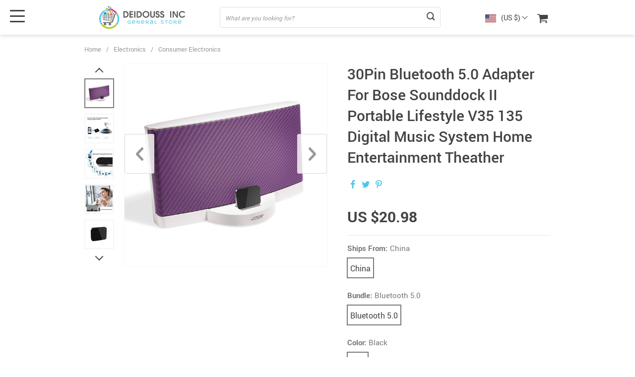

--- FILE ---
content_type: text/html; charset=UTF-8
request_url: https://deidouss.ca/30pin-bluetooth-5-0-adapter-for-bose-sounddock-ii-portable-lifestyle-v35-135-digital-music-system-home-entertainment-theather/
body_size: 137550
content:
<!doctype html>
<html lang="en-US" class="no-js" xmlns="http://www.w3.org/1999/html">
<head>
    <link rel="shortcut icon" href="//deidouss.ca/wp-content/uploads/2021/02/Favicon.png"/>
    <meta charset="UTF-8">
    <meta name="viewport" content="width=device-width, initial-scale=1.0,minimum-scale=1.0, maximum-scale=1.0, user-scalable=no, shrink-to-fit=no, minimal-ui">
    <style>
    </style><title>  30Pin Bluetooth 5.0 Adapter For Bose Sounddock II Portable Lifestyle V35 135 Digital Music System Home Entertainment Theather</title><meta name='robots' content='max-image-preview:large' />
<link rel="alternate" type="application/rss+xml" title="DEIDOUSS INC &raquo; 30Pin Bluetooth 5.0 Adapter For Bose Sounddock II Portable Lifestyle V35 135 Digital Music System Home Entertainment Theather Comments Feed" href="https://deidouss.ca/30pin-bluetooth-5-0-adapter-for-bose-sounddock-ii-portable-lifestyle-v35-135-digital-music-system-home-entertainment-theather/feed/" />
<link rel="alternate" title="oEmbed (JSON)" type="application/json+oembed" href="https://deidouss.ca/wp-json/oembed/1.0/embed?url=https%3A%2F%2Fdeidouss.ca%2F30pin-bluetooth-5-0-adapter-for-bose-sounddock-ii-portable-lifestyle-v35-135-digital-music-system-home-entertainment-theather%2F" />
<link rel="alternate" title="oEmbed (XML)" type="text/xml+oembed" href="https://deidouss.ca/wp-json/oembed/1.0/embed?url=https%3A%2F%2Fdeidouss.ca%2F30pin-bluetooth-5-0-adapter-for-bose-sounddock-ii-portable-lifestyle-v35-135-digital-music-system-home-entertainment-theather%2F&#038;format=xml" />
<style id='wp-img-auto-sizes-contain-inline-css' type='text/css'>
img:is([sizes=auto i],[sizes^="auto," i]){contain-intrinsic-size:3000px 1500px}
/*# sourceURL=wp-img-auto-sizes-contain-inline-css */
</style>
<link rel='stylesheet' id='vnc2_allstyle-css' href='https://deidouss.ca/wp-content/themes/el-greco/assets/css/allstyle.css?ver=1.6.3' type='text/css' media='all' />
<link rel='stylesheet' id='adstm-css' href='https://deidouss.ca/wp-content/themes/el-greco/style.css?ver=1.6.3' type='text/css' media='all' />
<link rel="https://api.w.org/" href="https://deidouss.ca/wp-json/" /><link rel="EditURI" type="application/rsd+xml" title="RSD" href="https://deidouss.ca/xmlrpc.php?rsd" />
<meta name="generator" content="WordPress 6.9" />
<link rel="canonical" href="https://deidouss.ca/30pin-bluetooth-5-0-adapter-for-bose-sounddock-ii-portable-lifestyle-v35-135-digital-music-system-home-entertainment-theather/" />
<link rel='shortlink' href='https://deidouss.ca/?p=10650' />
<script type="text/javascript">
  !function(f,b,e,v,n,t,s)
  {if(f.fbq)return;n=f.fbq=function(){n.callMethod?
  n.callMethod.apply(n,arguments):n.queue.push(arguments)};
  if(!f._fbq)f._fbq=n;n.push=n;n.loaded=!0;n.version='2.0';
  n.queue=[];t=b.createElement(e);t.async=!0;
  t.src=v;s=b.getElementsByTagName(e)[0];
  s.parentNode.insertBefore(t,s)}(window, document,'script',
  'https://connect.facebook.net/en_US/fbevents.js');
  fbq('init', '485724869945770');
  fbq('track', 'PageView', {},
      { eventID : 'fbc1768618302'});


  function fbc_send_event_server(name, params = {}, event = {}){
      let data = {
          'action'           : 'fbc_front',
          'fbc_handler'      : 'send_event',
          'fbc_handler_type' : 'ajaxPixel',
          'name'             : name,
          'params'           : params,
          'event'            : event,
          'sourceUrl'        : location.href
      };

      jQuery.ajax({
          type:"post",
          url: "https://deidouss.ca/wp-admin/admin-ajax.php",
          dataType: 'json',
          data: data,
          success:function( data ){
              console.log(data);
          }
      });
  }
</script>
<noscript><img height="1" width="1" style="display:none"
  src="https://www.facebook.com/tr?id=485724869945770&ev=PageView&noscript=1"
/></noscript>


<script type="text/javascript">

    window.addEventListener("load", function() {
        {
            window.fb_custom_events_down_upsell = false;
            let upsellCansel = function() {
                let cancelBtn = document.querySelector( '.box-up .action-close' );
                console.log( cancelBtn );
                if( cancelBtn ) {
                    cancelBtn.addEventListener( 'click', function(e) {
                        console.log( 'click', cancelBtn );
                        if( !window.fb_custom_events_down_upsell ) {
                                                    } else {
                                                    }
                        window.fb_custom_events_down_upsell = true;

                    });
                }
            }

            let waitForLoad = function() {
                jQuery(function($) {
                    $('body').on('cart:add cart:shipping', function (e) {
                        const EVENT_ID = 'fbc' + Date.now();
                        let cart = e.cart;
                        let order_id = e.info.order_id;
                        let items = cart.items;
                        let product_id = e.order.post_id;
                        let quantity = e.order.quantity;
                        if( !quantity )
                            quantity = 1;
                        let variation = false;
                        let total = 0.00;
                        if (e.order.variation.length > 0) {
                            for (let i in e.order.variation) {
                                if (!variation) {
                                    variation = e.order.variation[i].replace(':', '-');
                                } else {
                                    variation += '-' + e.order.variation[i].replace(':', '-');
                                }
                            }
                        }
                        let currency = cart.cur_payment_simbol;
                        if (items.length > 0) {
                            for (let i in items) {
                                if (items[i].order_id == order_id) {
                                    let price = parseFloat(items[i]._not_convert_salePrice);
                                    total = price * quantity;
                                }
                            }
                        }

                        let id = variation ? product_id + '-' + variation : product_id;

                        if( typeof id == 'string' )
                            id = id.substr( 0, 99 );


                        fbq('track', 'AddToCart', {
                         /*   'contents': [
                                {'id': id, 'quantity': quantity}
                            ],*/
                            'content_ids' : [id],
                            'content_type': 'product',
                            'value': total,
                            'currency': currency
                        }, {eventID: EVENT_ID});
                        fbc_send_event_server('AddToCart', {
                           /* 'contents': [
                                id.toString()
                            ],*/
                            'content_ids' : [id],
                            'content_type': 'product',
                            'value': total,
                            'currency': currency
                        }, {event_id: EVENT_ID});
                                            });
                });
            };

            var id = setInterval(function () {
                if (typeof jQuery != "undefined") {
                    clearInterval(id);
                    upsellCansel();
                    waitForLoad();
                }
            }, 500)
        }
    });
</script>


<script type="text/javascript">

    window.addEventListener("load", function() {
        {
            var waitForLoad = function() {
                jQuery(function($) {
                    $('body').on('click', '.btn-proceed', function(e) {
                        console.log( 'click' );
                        e.preventDefault();
                        e.stopPropagation();

                        const EVENT_ID = 'fbc' + Date.now();

                        let cartObject = window.adsCart.cart();
                        let items = cartObject.items;
                        let content_request = [];
                        let content_ids_request = [];
                        let price = cartObject.cur_payment_price;
                        let currency = cartObject.cur_payment_simbol;
                        let excp = [""];

                       if( typeof excp  === 'object' && excp.length > 0 ) {
                           for( let i in items ) {
                               if( !excp.includes( items[i].post_id.toString() ) ){
                                   let var_id = gettingId( items[i] );
                                   var_id = gettingId( items[i] );
                                   content_ids_request.push( items[i].post_id );

                                   let id = ( var_id ) ? items[i].post_id + var_id : items[i].post_id;
                                   if( typeof id == 'string' )
                                       id = id.substr( 0, 99 );

                                   content_request.push( {
                                       'id' : id,
                                       'quantity' : items[i].quantity
                                   });
                               }
                           }

                           fbq('track', 'InitiateCheckout', {
                               'contents'     : content_request,
                               'content_type' : 'product',
                               'value'        : price,
                               'currency'     : currency
                           },{eventID: EVENT_ID});
                           fbc_send_event_server('InitiateCheckout', {
                               'contents'     : content_request,
                               'content_type' : 'product',
                               'value'        : price,
                               'currency'     : currency
                           }, {event_id: EVENT_ID});

                       }

                        
                       $(location).attr('href', $(e.target).attr('href'));
                    });
                });
            };

            var gettingId = function( item ) {
                if( item.variations.length > 0 ) {
                    let var_info = '';
                    for( let i in item.variations ) {
                        var_info += '-' + item.variations[i].prop_id + '-' + item.variations[i].sku_id;
                    }
                    return ( var_info != '' ) ? var_info : false;
                }
                return false;
            }

            var id = setInterval(function () {
                if (typeof jQuery != "undefined") {
                    clearInterval(id);
                    waitForLoad();
                }
            }, 500)
        }
    });
</script>

<script type="text/javascript">
fbq(
    'track',
    'ViewContent',
    {
        content_ids: ['10650-200007763-201336100-200000828-201589807-14-193'],
        content_name: '30Pin Bluetooth 5.0 Adapter For Bose Sounddock II Portable Lifestyle V35 135 Digital Music System Home Entertainment Theather',
        content_type: 'product',
        value: 20.98,
        currency: 'USD'
    },
    { eventID : 'fbc1768618302'}
);
</script>



<script type="text/javascript">

    window.addEventListener("load", function() {
        {
            var waitForLoad = function() {
                jQuery(function($) {
                    $('body').on('click', function(e) {
                        const EVENT_ID = 'fbc' + Date.now();
                        if ($(e.target).hasClass('view_cart_btn')) {
                            e.preventDefault();
                            e.stopPropagation();
                            var cartObject = window.adsCart.cart(),
                                orders = cartObject.orders,
                                total = cartObject.cur_payment_price;
                                cur = cartObject.cur_payment_simbol;
                            var cartIds = [];
                            $.each(orders, function(index, value) {
                                if (typeof value.variation_id != 'undefined'
                                        && !cartIds.includes(value.post_id + '-' + value.variation_id)) {
                                        cartIds.push(value.post_id + '-' + value.variation_id);
                                }else if(!cartIds.includes(value.post_id)){
                                    cartIds.push(value.post_id);
                                }
                            });
                            fbq('track', 'ViewCart', {
                                content_ids: cartIds,
                                content_name: "30Pin Bluetooth 5.0 Adapter For Bose Sounddock II Portable Lifestyle V35 135 Digital Music System Home Entertainment Theather",
                                content_type: 'product',
                                content_category: 'Electronics',
                                value: total,
                                currency: cur
                            },
                                {eventID: EVENT_ID});
                            fbc_send_event_server('ViewCart', {
                                content_ids: cartIds,
                                content_name: "30Pin Bluetooth 5.0 Adapter For Bose Sounddock II Portable Lifestyle V35 135 Digital Music System Home Entertainment Theather",
                                content_type: 'product',
                                content_category: 'Electronics',
                                value: total,
                                currency: cur
                            },
                                {event_id: EVENT_ID});
                            $(location).attr('href', $(e.target).attr('href'));
                        }
                    });
                });
            };

            var id = setInterval(function () {
                if (typeof jQuery != "undefined") {
                    clearInterval(id);
                    waitForLoad();
                }
            }, 500)
        }
    });
</script>
    <style></style>
    <meta name="facebook-domain-verification" content="guf4jyji7l3wem8zsd5jzwxbqcj079" /><style rel="stylesheet">
:root{
    --main-menu-hover:rgb(80, 198, 230);
    --buttons-default:rgb(80, 198, 230);
    --buttons-default-hover:rgb(0, 160, 227);
    --link-default:rgb(80, 198, 230);
    --link-default-hover:rgb(0, 160, 227);
    --tp-cart-pay-btn-color:rgb(80, 198, 230);
    --tp-cart-pay-btn-color-hover:rgb(0, 160, 227);
    --tp-price-color:#444;
    --tp-discount-bg-color:#F53B3B;
    --tp-last-chance-color:#444;
    --tp-sale-badge-color:#008fd3;
    --tp-star-color:#FFBE72;
    --tp-404-bgr:url();
    --footer-background-color:#222;
    --footer-text-color:#eee;
    --footer-title-color:#b7b7b7;
    --footer-links-color:#eee;
    --footer-links-color-hover:#b7b7b7;
    --footer-copyright-color:#dadada;
    --tp-irecommend-color:#5698D5;
    --slider-home-fs-desk:60px;
    --slider-home-fs-mob:30px;
    --tp-home-buttons-color:rgb(255, 253, 253);
    --tp-home-buttons-color-hover:rgb(0, 76, 151);
    --tp-home-buttons-text-color:rgb(0, 76, 151);
    --tp-home-buttons-text-color-hover:#fff;
    --tp-home-video-btn-color:rgb(253, 253, 253);
    --tp-instock-color:#50c450;
    --tp-outofstock-color:#d93025;
    --tp-home-video-btn-color-hover:rgb(0, 76, 151);
    --features-bgr-color:#f7f7f8;
    --features-title-color:#444444;
    --features-text-color:#444444;
    --tp-header-bgr:#fff;
    --tp-header-color:#444;
    --tp-header-color-hover:#676767;
    --tp-menu-bgr:#f5f5f5;
    --tp-menu-color:#444;
    --tp-menu-color-hover:#676767;
    --home-bgr-deals:#fff;
    --home-bgr-arrived:#EEF6F6;
    --home-bgr-trending:#fff;
    --home-bgr-featured:#fff;
    --single-bgr-recs:#f6f6f7;
}
</style>        <link rel="preload" href="https://deidouss.ca/wp-content/themes/el-greco/webfonts/Roboto-Regular-webfont.woff" as="font" type="font/woff" crossorigin>
        <link rel="preload" href="https://deidouss.ca/wp-content/themes/el-greco/webfonts/Roboto-Medium-webfont.woff" as="font" type="font/woff" crossorigin>
        <link rel="preload" href="https://deidouss.ca/wp-content/themes/el-greco/webfonts/Roboto-Bold-webfont.woff" as="font" type="font/woff" crossorigin>
    

    <script>
        ajaxurl = 'https://deidouss.ca/wp-admin/admin-ajax.php';
    </script>
    
<style id='global-styles-inline-css' type='text/css'>
:root{--wp--preset--aspect-ratio--square: 1;--wp--preset--aspect-ratio--4-3: 4/3;--wp--preset--aspect-ratio--3-4: 3/4;--wp--preset--aspect-ratio--3-2: 3/2;--wp--preset--aspect-ratio--2-3: 2/3;--wp--preset--aspect-ratio--16-9: 16/9;--wp--preset--aspect-ratio--9-16: 9/16;--wp--preset--color--black: #000000;--wp--preset--color--cyan-bluish-gray: #abb8c3;--wp--preset--color--white: #ffffff;--wp--preset--color--pale-pink: #f78da7;--wp--preset--color--vivid-red: #cf2e2e;--wp--preset--color--luminous-vivid-orange: #ff6900;--wp--preset--color--luminous-vivid-amber: #fcb900;--wp--preset--color--light-green-cyan: #7bdcb5;--wp--preset--color--vivid-green-cyan: #00d084;--wp--preset--color--pale-cyan-blue: #8ed1fc;--wp--preset--color--vivid-cyan-blue: #0693e3;--wp--preset--color--vivid-purple: #9b51e0;--wp--preset--gradient--vivid-cyan-blue-to-vivid-purple: linear-gradient(135deg,rgb(6,147,227) 0%,rgb(155,81,224) 100%);--wp--preset--gradient--light-green-cyan-to-vivid-green-cyan: linear-gradient(135deg,rgb(122,220,180) 0%,rgb(0,208,130) 100%);--wp--preset--gradient--luminous-vivid-amber-to-luminous-vivid-orange: linear-gradient(135deg,rgb(252,185,0) 0%,rgb(255,105,0) 100%);--wp--preset--gradient--luminous-vivid-orange-to-vivid-red: linear-gradient(135deg,rgb(255,105,0) 0%,rgb(207,46,46) 100%);--wp--preset--gradient--very-light-gray-to-cyan-bluish-gray: linear-gradient(135deg,rgb(238,238,238) 0%,rgb(169,184,195) 100%);--wp--preset--gradient--cool-to-warm-spectrum: linear-gradient(135deg,rgb(74,234,220) 0%,rgb(151,120,209) 20%,rgb(207,42,186) 40%,rgb(238,44,130) 60%,rgb(251,105,98) 80%,rgb(254,248,76) 100%);--wp--preset--gradient--blush-light-purple: linear-gradient(135deg,rgb(255,206,236) 0%,rgb(152,150,240) 100%);--wp--preset--gradient--blush-bordeaux: linear-gradient(135deg,rgb(254,205,165) 0%,rgb(254,45,45) 50%,rgb(107,0,62) 100%);--wp--preset--gradient--luminous-dusk: linear-gradient(135deg,rgb(255,203,112) 0%,rgb(199,81,192) 50%,rgb(65,88,208) 100%);--wp--preset--gradient--pale-ocean: linear-gradient(135deg,rgb(255,245,203) 0%,rgb(182,227,212) 50%,rgb(51,167,181) 100%);--wp--preset--gradient--electric-grass: linear-gradient(135deg,rgb(202,248,128) 0%,rgb(113,206,126) 100%);--wp--preset--gradient--midnight: linear-gradient(135deg,rgb(2,3,129) 0%,rgb(40,116,252) 100%);--wp--preset--font-size--small: 13px;--wp--preset--font-size--medium: 20px;--wp--preset--font-size--large: 36px;--wp--preset--font-size--x-large: 42px;--wp--preset--spacing--20: 0.44rem;--wp--preset--spacing--30: 0.67rem;--wp--preset--spacing--40: 1rem;--wp--preset--spacing--50: 1.5rem;--wp--preset--spacing--60: 2.25rem;--wp--preset--spacing--70: 3.38rem;--wp--preset--spacing--80: 5.06rem;--wp--preset--shadow--natural: 6px 6px 9px rgba(0, 0, 0, 0.2);--wp--preset--shadow--deep: 12px 12px 50px rgba(0, 0, 0, 0.4);--wp--preset--shadow--sharp: 6px 6px 0px rgba(0, 0, 0, 0.2);--wp--preset--shadow--outlined: 6px 6px 0px -3px rgb(255, 255, 255), 6px 6px rgb(0, 0, 0);--wp--preset--shadow--crisp: 6px 6px 0px rgb(0, 0, 0);}:where(.is-layout-flex){gap: 0.5em;}:where(.is-layout-grid){gap: 0.5em;}body .is-layout-flex{display: flex;}.is-layout-flex{flex-wrap: wrap;align-items: center;}.is-layout-flex > :is(*, div){margin: 0;}body .is-layout-grid{display: grid;}.is-layout-grid > :is(*, div){margin: 0;}:where(.wp-block-columns.is-layout-flex){gap: 2em;}:where(.wp-block-columns.is-layout-grid){gap: 2em;}:where(.wp-block-post-template.is-layout-flex){gap: 1.25em;}:where(.wp-block-post-template.is-layout-grid){gap: 1.25em;}.has-black-color{color: var(--wp--preset--color--black) !important;}.has-cyan-bluish-gray-color{color: var(--wp--preset--color--cyan-bluish-gray) !important;}.has-white-color{color: var(--wp--preset--color--white) !important;}.has-pale-pink-color{color: var(--wp--preset--color--pale-pink) !important;}.has-vivid-red-color{color: var(--wp--preset--color--vivid-red) !important;}.has-luminous-vivid-orange-color{color: var(--wp--preset--color--luminous-vivid-orange) !important;}.has-luminous-vivid-amber-color{color: var(--wp--preset--color--luminous-vivid-amber) !important;}.has-light-green-cyan-color{color: var(--wp--preset--color--light-green-cyan) !important;}.has-vivid-green-cyan-color{color: var(--wp--preset--color--vivid-green-cyan) !important;}.has-pale-cyan-blue-color{color: var(--wp--preset--color--pale-cyan-blue) !important;}.has-vivid-cyan-blue-color{color: var(--wp--preset--color--vivid-cyan-blue) !important;}.has-vivid-purple-color{color: var(--wp--preset--color--vivid-purple) !important;}.has-black-background-color{background-color: var(--wp--preset--color--black) !important;}.has-cyan-bluish-gray-background-color{background-color: var(--wp--preset--color--cyan-bluish-gray) !important;}.has-white-background-color{background-color: var(--wp--preset--color--white) !important;}.has-pale-pink-background-color{background-color: var(--wp--preset--color--pale-pink) !important;}.has-vivid-red-background-color{background-color: var(--wp--preset--color--vivid-red) !important;}.has-luminous-vivid-orange-background-color{background-color: var(--wp--preset--color--luminous-vivid-orange) !important;}.has-luminous-vivid-amber-background-color{background-color: var(--wp--preset--color--luminous-vivid-amber) !important;}.has-light-green-cyan-background-color{background-color: var(--wp--preset--color--light-green-cyan) !important;}.has-vivid-green-cyan-background-color{background-color: var(--wp--preset--color--vivid-green-cyan) !important;}.has-pale-cyan-blue-background-color{background-color: var(--wp--preset--color--pale-cyan-blue) !important;}.has-vivid-cyan-blue-background-color{background-color: var(--wp--preset--color--vivid-cyan-blue) !important;}.has-vivid-purple-background-color{background-color: var(--wp--preset--color--vivid-purple) !important;}.has-black-border-color{border-color: var(--wp--preset--color--black) !important;}.has-cyan-bluish-gray-border-color{border-color: var(--wp--preset--color--cyan-bluish-gray) !important;}.has-white-border-color{border-color: var(--wp--preset--color--white) !important;}.has-pale-pink-border-color{border-color: var(--wp--preset--color--pale-pink) !important;}.has-vivid-red-border-color{border-color: var(--wp--preset--color--vivid-red) !important;}.has-luminous-vivid-orange-border-color{border-color: var(--wp--preset--color--luminous-vivid-orange) !important;}.has-luminous-vivid-amber-border-color{border-color: var(--wp--preset--color--luminous-vivid-amber) !important;}.has-light-green-cyan-border-color{border-color: var(--wp--preset--color--light-green-cyan) !important;}.has-vivid-green-cyan-border-color{border-color: var(--wp--preset--color--vivid-green-cyan) !important;}.has-pale-cyan-blue-border-color{border-color: var(--wp--preset--color--pale-cyan-blue) !important;}.has-vivid-cyan-blue-border-color{border-color: var(--wp--preset--color--vivid-cyan-blue) !important;}.has-vivid-purple-border-color{border-color: var(--wp--preset--color--vivid-purple) !important;}.has-vivid-cyan-blue-to-vivid-purple-gradient-background{background: var(--wp--preset--gradient--vivid-cyan-blue-to-vivid-purple) !important;}.has-light-green-cyan-to-vivid-green-cyan-gradient-background{background: var(--wp--preset--gradient--light-green-cyan-to-vivid-green-cyan) !important;}.has-luminous-vivid-amber-to-luminous-vivid-orange-gradient-background{background: var(--wp--preset--gradient--luminous-vivid-amber-to-luminous-vivid-orange) !important;}.has-luminous-vivid-orange-to-vivid-red-gradient-background{background: var(--wp--preset--gradient--luminous-vivid-orange-to-vivid-red) !important;}.has-very-light-gray-to-cyan-bluish-gray-gradient-background{background: var(--wp--preset--gradient--very-light-gray-to-cyan-bluish-gray) !important;}.has-cool-to-warm-spectrum-gradient-background{background: var(--wp--preset--gradient--cool-to-warm-spectrum) !important;}.has-blush-light-purple-gradient-background{background: var(--wp--preset--gradient--blush-light-purple) !important;}.has-blush-bordeaux-gradient-background{background: var(--wp--preset--gradient--blush-bordeaux) !important;}.has-luminous-dusk-gradient-background{background: var(--wp--preset--gradient--luminous-dusk) !important;}.has-pale-ocean-gradient-background{background: var(--wp--preset--gradient--pale-ocean) !important;}.has-electric-grass-gradient-background{background: var(--wp--preset--gradient--electric-grass) !important;}.has-midnight-gradient-background{background: var(--wp--preset--gradient--midnight) !important;}.has-small-font-size{font-size: var(--wp--preset--font-size--small) !important;}.has-medium-font-size{font-size: var(--wp--preset--font-size--medium) !important;}.has-large-font-size{font-size: var(--wp--preset--font-size--large) !important;}.has-x-large-font-size{font-size: var(--wp--preset--font-size--x-large) !important;}
/*# sourceURL=global-styles-inline-css */
</style>
<link rel='stylesheet' id='adstm-customization-css' href='//deidouss.ca/wp-content/themes/el-greco/adstm/customization/style.css?ver=4.7' type='text/css' media='all' />
<link rel='stylesheet' id='classic-theme-styles-css' href='https://deidouss.ca/wp-includes/css/classic-themes.min.css?ver=6.9' type='text/css' media='all' />
<link rel='stylesheet' id='preprod_front_product_css-css' href='//deidouss.ca/wp-content/plugins/premiumproducts/assets/css/front/product.min.css?ver=1.1.10' type='text/css' media='all' />
<link rel='stylesheet' id='front-flag-css' href='//deidouss.ca/wp-content/plugins/alids/assets/front/css/flags.css?ver=1.9.1.1' type='text/css' media='all' />
<link rel='stylesheet' id='front-cart-css' href='//deidouss.ca/wp-content/plugins/alids/assets/front/css/shopping_cart.css?ver=1.9.1.1' type='text/css' media='all' />
<link rel='stylesheet' id='search-product-css' href='//deidouss.ca/wp-content/plugins/alids/assets/front/css/search-product.css?ver=1.9.1.1' type='text/css' media='all' />
<link rel='stylesheet' id='smart_paypal-css' href='//deidouss.ca/wp-content/plugins/alids/assets/front/css/smart_paypal.min.css?ver=1.9.1.1' type='text/css' media='all' />
</head>
<body class="wp-singular product-template-default single single-product postid-10650 wp-theme-el-greco flash js-items-lazy-load underlay single_underlay only_more mob_2_per_row is_add_btn_sticky header1 js-show-pre-selected-variation " >
<div class="header">
    <div class="header_cont">
        <div class="container">
            <div class="header_flex">
                <div class="logo">
                    <a href="https://deidouss.ca"><img src="//deidouss.ca/wp-content/uploads/2021/02/Logoheader.svg" alt=""/></a>
                </div>
                <div class="search_form">
                    <form action="https://deidouss.ca">
                        <div class="search_plate">
                            <div class="search_cont">
                                <input class="js-autocomplete-search" autocomplete="off" name="s"
                                       type="text" value="" placeholder="What are you looking for?" />
                                <span class="search_cross">×</span>
                                <span class="search_submit"><i class="icon-scope"></i></span>
                            </div>
                        </div>
                    </form>
                </div>

                <div class="upheader">

                                            <div class="currency_chooser">
                            
    <div class="ttdropdown dropdown_currency" >
        <span class="ttdropdown-toggle load_currency" ajax_update="currency"></span>
        <ul class="ttdropdown-menu load_currency_target" role="menu">
                    </ul>
    </div>
    
	                        </div>
                        <div class="cart">
        <a class="img_link carticons" href="https://deidouss.ca/cart">
            <i class="icon-basket"></i>
            <span style="display:none" class="count_item" data-cart="quantity"></span>
        </a>
    </div>
    
	                </div>
                <div class="fixed_burger">
                    <i></i>
                    <i></i>
                    <i></i>
                </div>
            </div>
        </div>

        <div class="mainmenu_cont">
            <div class="container">
                <div class="mainmenu" data-more="More" data-home="https://deidouss.ca">
                    <ul><li id="menu-item-44" class="menu-item menu-item-type-taxonomy menu-item-object-product_cat menu-item-has-children menu-item-44"><a href="https://deidouss.ca/fashion-accessories/">Fashion &#038; Accessories</a><ul>	<li id="menu-item-51" class="menu-item menu-item-type-taxonomy menu-item-object-product_cat menu-item-has-children menu-item-51"><a href="https://deidouss.ca/women-clothes/">Women Clothes</a><ul>		<li id="menu-item-52" class="menu-item menu-item-type-taxonomy menu-item-object-product_cat menu-item-52"><a href="https://deidouss.ca/dresses/">Dresses</a></li>		<li id="menu-item-54" class="menu-item menu-item-type-taxonomy menu-item-object-product_cat menu-item-54"><a href="https://deidouss.ca/pants-skirts-shorts/">Pants, Skirts &#038; Shorts</a></li>		<li id="menu-item-55" class="menu-item menu-item-type-taxonomy menu-item-object-product_cat menu-item-55"><a href="https://deidouss.ca/t-shirts-shirts/">T-shirts &#038; Shirts</a></li>		<li id="menu-item-53" class="menu-item menu-item-type-taxonomy menu-item-object-product_cat menu-item-53"><a href="https://deidouss.ca/hoodies-jackets/">Hoodies &#038; Jackets</a></li></ul></li>	<li id="menu-item-50" class="menu-item menu-item-type-taxonomy menu-item-object-product_cat menu-item-50"><a href="https://deidouss.ca/women-accessories/">Women Accessories</a></li>	<li id="menu-item-46" class="menu-item menu-item-type-taxonomy menu-item-object-product_cat menu-item-has-children menu-item-46"><a href="https://deidouss.ca/men-clothes/">Men Clothes</a><ul>		<li id="menu-item-48" class="menu-item menu-item-type-taxonomy menu-item-object-product_cat menu-item-48"><a href="https://deidouss.ca/pants/">Pants</a></li>		<li id="menu-item-49" class="menu-item menu-item-type-taxonomy menu-item-object-product_cat menu-item-49"><a href="https://deidouss.ca/t-shirts-shirts-men-clothes/">T-shirts &#038; Shirts</a></li>		<li id="menu-item-47" class="menu-item menu-item-type-taxonomy menu-item-object-product_cat menu-item-47"><a href="https://deidouss.ca/hoodies-jackets-men-clothes/">Hoodies &#038; Jackets</a></li></ul></li>	<li id="menu-item-45" class="menu-item menu-item-type-taxonomy menu-item-object-product_cat menu-item-45"><a href="https://deidouss.ca/men-accessories/">Men Accessories</a></li></ul></li><li id="menu-item-56" class="menu-item menu-item-type-taxonomy menu-item-object-product_cat menu-item-has-children menu-item-56"><a href="https://deidouss.ca/kids-babies/">Kids &#038; Babies</a><ul>	<li id="menu-item-59" class="menu-item menu-item-type-taxonomy menu-item-object-product_cat menu-item-has-children menu-item-59"><a href="https://deidouss.ca/clothes/">Clothes</a><ul>		<li id="menu-item-62" class="menu-item menu-item-type-taxonomy menu-item-object-product_cat menu-item-62"><a href="https://deidouss.ca/girls/">Girls</a></li>		<li id="menu-item-61" class="menu-item menu-item-type-taxonomy menu-item-object-product_cat menu-item-61"><a href="https://deidouss.ca/boys/">Boys</a></li>		<li id="menu-item-60" class="menu-item menu-item-type-taxonomy menu-item-object-product_cat menu-item-60"><a href="https://deidouss.ca/accessories/">Accessories</a></li></ul></li>	<li id="menu-item-64" class="menu-item menu-item-type-taxonomy menu-item-object-product_cat menu-item-64"><a href="https://deidouss.ca/toys-games/">Toys &#038; Games</a></li>	<li id="menu-item-63" class="menu-item menu-item-type-taxonomy menu-item-object-product_cat menu-item-63"><a href="https://deidouss.ca/educational-toys/">Educational Toys</a></li>	<li id="menu-item-57" class="menu-item menu-item-type-taxonomy menu-item-object-product_cat menu-item-57"><a href="https://deidouss.ca/baby-care/">Baby Care</a></li>	<li id="menu-item-58" class="menu-item menu-item-type-taxonomy menu-item-object-product_cat menu-item-58"><a href="https://deidouss.ca/baby-gear/">Baby Gear</a></li></ul></li><li id="menu-item-65" class="menu-item menu-item-type-taxonomy menu-item-object-product_cat current-product-ancestor current-menu-parent current-product-parent menu-item-has-children menu-item-65"><a href="https://deidouss.ca/electronics/">Electronics</a><ul>	<li id="menu-item-69" class="menu-item menu-item-type-taxonomy menu-item-object-product_cat menu-item-69"><a href="https://deidouss.ca/phone-accessories/">Phone Accessories</a></li>	<li id="menu-item-66" class="menu-item menu-item-type-taxonomy menu-item-object-product_cat current-product-ancestor current-menu-parent current-product-parent menu-item-66"><a href="https://deidouss.ca/consumer-electronics/">Consumer Electronics</a></li>	<li id="menu-item-70" class="menu-item menu-item-type-taxonomy menu-item-object-product_cat menu-item-70"><a href="https://deidouss.ca/wearables/">Wearables</a></li>	<li id="menu-item-68" class="menu-item menu-item-type-taxonomy menu-item-object-product_cat menu-item-68"><a href="https://deidouss.ca/home-gadgets-devices/">Home Gadgets &#038; Devices</a></li>	<li id="menu-item-67" class="menu-item menu-item-type-taxonomy menu-item-object-product_cat menu-item-67"><a href="https://deidouss.ca/electronics-accessories/">Electronics Accessories</a></li></ul></li><li id="menu-item-71" class="menu-item menu-item-type-taxonomy menu-item-object-product_cat menu-item-has-children menu-item-71"><a href="https://deidouss.ca/home-garden/">Home &#038; Garden</a><ul>	<li id="menu-item-73" class="menu-item menu-item-type-taxonomy menu-item-object-product_cat menu-item-73"><a href="https://deidouss.ca/decor/">Décor</a></li>	<li id="menu-item-75" class="menu-item menu-item-type-taxonomy menu-item-object-product_cat menu-item-75"><a href="https://deidouss.ca/home-improvement-tools/">Home Improvement &#038; Tools</a></li>	<li id="menu-item-76" class="menu-item menu-item-type-taxonomy menu-item-object-product_cat menu-item-76"><a href="https://deidouss.ca/storage-organization/">Storage &#038; Organization</a></li>	<li id="menu-item-72" class="menu-item menu-item-type-taxonomy menu-item-object-product_cat menu-item-72"><a href="https://deidouss.ca/cooking-tools-gadgets/">Cooking Tools &#038; Gadgets</a></li>	<li id="menu-item-74" class="menu-item menu-item-type-taxonomy menu-item-object-product_cat menu-item-74"><a href="https://deidouss.ca/garden-supplies/">Garden Supplies</a></li></ul></li><li id="menu-item-78" class="menu-item menu-item-type-taxonomy menu-item-object-product_cat menu-item-has-children menu-item-78"><a href="https://deidouss.ca/pets-supplies/">Pets Supplies</a><ul>	<li id="menu-item-79" class="menu-item menu-item-type-taxonomy menu-item-object-product_cat menu-item-79"><a href="https://deidouss.ca/cats/">Cats</a></li>	<li id="menu-item-80" class="menu-item menu-item-type-taxonomy menu-item-object-product_cat menu-item-80"><a href="https://deidouss.ca/dogs/">Dogs</a></li>	<li id="menu-item-81" class="menu-item menu-item-type-taxonomy menu-item-object-product_cat menu-item-81"><a href="https://deidouss.ca/small-pets/">Small Pets</a></li></ul></li><li id="menu-item-82" class="menu-item menu-item-type-taxonomy menu-item-object-product_cat menu-item-has-children menu-item-82"><a href="https://deidouss.ca/sport-outdoors/">Sport &#038; Outdoors</a><ul>	<li id="menu-item-85" class="menu-item menu-item-type-taxonomy menu-item-object-product_cat menu-item-has-children menu-item-85"><a href="https://deidouss.ca/clothing/">Clothing</a><ul>		<li id="menu-item-87" class="menu-item menu-item-type-taxonomy menu-item-object-product_cat menu-item-87"><a href="https://deidouss.ca/women/">Women</a></li>		<li id="menu-item-86" class="menu-item menu-item-type-taxonomy menu-item-object-product_cat menu-item-86"><a href="https://deidouss.ca/men/">Men</a></li></ul></li>	<li id="menu-item-83" class="menu-item menu-item-type-taxonomy menu-item-object-product_cat menu-item-83"><a href="https://deidouss.ca/accessories-sport-outdoors/">Accessories</a></li>	<li id="menu-item-88" class="menu-item menu-item-type-taxonomy menu-item-object-product_cat menu-item-88"><a href="https://deidouss.ca/equipment/">Equipment</a></li>	<li id="menu-item-89" class="menu-item menu-item-type-taxonomy menu-item-object-product_cat menu-item-89"><a href="https://deidouss.ca/health-monitors/">Health Monitors</a></li>	<li id="menu-item-84" class="menu-item menu-item-type-taxonomy menu-item-object-product_cat menu-item-84"><a href="https://deidouss.ca/camping-hiking/">Camping &#038; Hiking</a></li></ul></li><li id="menu-item-77" class="menu-item menu-item-type-taxonomy menu-item-object-product_cat menu-item-77"><a href="https://deidouss.ca/massage-relaxation/">Massage &#038; Relaxation</a></li></ul>                </div>
            </div>
        </div>
        <div class="mainmenu_adap_cont" data-all="All">
            <div class="to_search">
                <i class="icon-scope"></i> <span>Search</span>
            </div>
            <div class="mainmenu_adap"></div>
            <span class="back_menu_level"></span>
            <span class="close_adap_menu ani_cross"></span>
            <div class="adap_menu_footer"></div>
        </div>
    </div>
</div>
<div id="sidebar">
    <div class="sidebar-wrapper" id="sidebar-wrapper" data-see="See All" data-shop="Shop">
        <div class="adap_menu_header"></div>
        <div class="sidebar-close">×</div>
    </div>
</div>


<script type="application/ld+json">
    {"@context":"https:\/\/schema.org\/","@type":"Organization","name":"deidouss.ca","url":"deidouss.ca","logo":"\"\/\/deidouss.ca\/wp-content\/uploads\/2021\/02\/Logoheader.svg\"","contactPoint":{"@type":"ContactPoint","contactType":"customer support","email":"support@deidouss.ca","url":"deidouss.ca"},"sameAs":["https:\/\/www.facebook.com\/Deidouss-INC-347355029892795"]}</script>

<script type="application/ld+json">
    {"@context":"https:\/\/schema.org\/","@type":"WebSite","url":"deidouss.ca","potentialAction":{"@type":"SearchAction","target":"deidouss.ca\/?s={s}","query-input":"required name=s"}}</script>

<script type="application/ld+json">
    {"@context":"https:\/\/schema.org\/","@type":"Product","name":"30Pin Bluetooth 5.0 Adapter For Bose Sounddock II Portable Lifestyle V35 135 Digital Music System Home Entertainment Theather","image":"https:\/\/ae01.alicdn.com\/kf\/H3345ab341de5472aa921f426669d3b28N\/30Pin-Bluetooth-5-0-Adapter-For-Bose-Sounddock-II-Portable-Lifestyle-V35-135-Digital-Music-System.jpg","description":"Buy 30Pin Bluetooth 5.0 Adapter For Bose Sounddock II Portable Lifestyle V35 135 Digital Music System Home Entertainment Theather at deidouss.ca! Free shipping to 185 countries. 45 days money back guarantee.","sku":"200007763:201336100;200000828:201589807;14:193","category":"Consumer Electronics","mpn":"10650","brand":{"@type":"Organization","name":"deidouss.ca"},"offers":[{"@type":"Offer","url":"https:\/\/deidouss.ca\/30pin-bluetooth-5-0-adapter-for-bose-sounddock-ii-portable-lifestyle-v35-135-digital-music-system-home-entertainment-theather\/?sku=200007763:201336100;200000828:201589807;14:193","priceCurrency":"USD","price":20.980000000000000426325641456060111522674560546875,"priceValidUntil":"2026-02-16","name":"30Pin Bluetooth 5.0 Adapter For Bose Sounddock II Portable Lifestyle V35 135 Digital Music System Home Entertainment Theather","availability":"https:\/\/schema.org\/InStock","itemCondition":"https:\/\/schema.org\/NewCondition"}]}</script>

<script type="application/ld+json">
    {"@context":"https:\/\/schema.org\/","@type":"CreativeWork","keywords":"30Pin Bluetooth 5.0 Adapter For Bose Sounddock II Portable Lifestyle V35 135 Digital Music System Home Entertainment Theather, buy 30Pin Bluetooth 5.0 Adapter For Bose Sounddock II Portable Lifestyle V35 135 Digital Music System Home Entertainment Theather, 30Pin, Bluetooth, 5.0, Adapter, For, Bose, Sounddock, II, Portable, Lifestyle, V35, 135, Digital, Music, System, Home, Entertainment, Theather"}</script>

    <div class="single">
        <div class="container">
            <div class="breadcrumbs">
                <div class="pr-breadcrumbs" ><a href="https://deidouss.ca/">Home</a><span class="bread_sep">/</span><span><a  href="https://deidouss.ca/electronics/">Electronics</a></span><span class="bread_sep">/</span><span><a  href="https://deidouss.ca/consumer-electronics/">Consumer Electronics</a></span></div><!-- .breadcrumbs -->
    <script type="application/ld+json">
        {"@context":"https:\/\/schema.org\/","@type":"BreadcrumbList","itemListElement":[{"@type":"ListItem","item":{"@id":"https:\/\/deidouss.ca\/","name":"Home"},"position":1},{"@type":"ListItem","item":{"@id":"https:\/\/deidouss.ca\/electronics\/","name":"Electronics"},"position":2},{"@type":"ListItem","item":{"@id":"https:\/\/deidouss.ca\/consumer-electronics\/","name":"Consumer Electronics"},"position":3},{"@type":"ListItem","item":{"@id":"\/30pin-bluetooth-5-0-adapter-for-bose-sounddock-ii-portable-lifestyle-v35-135-digital-music-system-home-entertainment-theather\/","name":"30Pin Bluetooth 5.0 Adapter For Bose Sounddock II Portable Lifestyle V35 135 Digital Music System Home Entertainment Theather"},"position":4}]}    </script>             </div>
            <div class="single_split" data-mediaimg="https://ae01.alicdn.com/kf/H3345ab341de5472aa921f426669d3b28N/30Pin-Bluetooth-5-0-Adapter-For-Bose-Sounddock-II-Portable-Lifestyle-V35-135-Digital-Music-System.jpg">
                <div class="single_splitL">
                    
    <div class="single_slide_cont  ">
        <div class="single_slide">
            <div class="slider-next"></div>
            <div class="slider-prev"></div>
            <div class="item_slider" data-video="first">
                <div class="item"><div class="itembgr" data-img="https://ae01.alicdn.com/kf/H3345ab341de5472aa921f426669d3b28N/30Pin-Bluetooth-5-0-Adapter-For-Bose-Sounddock-II-Portable-Lifestyle-V35-135-Digital-Music-System.jpg_640x640q80.jpg.webp"  data-zoom-image="https://ae01.alicdn.com/kf/H3345ab341de5472aa921f426669d3b28N/30Pin-Bluetooth-5-0-Adapter-For-Bose-Sounddock-II-Portable-Lifestyle-V35-135-Digital-Music-System.jpg"><img data-lazy="https://ae01.alicdn.com/kf/H3345ab341de5472aa921f426669d3b28N/30Pin-Bluetooth-5-0-Adapter-For-Bose-Sounddock-II-Portable-Lifestyle-V35-135-Digital-Music-System.jpg_100x100q80.jpg.webp" alt="" /></div></div><div class="item"><div class="itembgr" data-img="https://ae01.alicdn.com/kf/He94ebdc3e58a4236a31e6b18508bf016E/30Pin-Bluetooth-5-0-Adapter-For-Bose-Sounddock-II-Portable-Lifestyle-V35-135-Digital-Music-System.jpg_640x640q80.jpg.webp"  data-zoom-image="https://ae01.alicdn.com/kf/He94ebdc3e58a4236a31e6b18508bf016E/30Pin-Bluetooth-5-0-Adapter-For-Bose-Sounddock-II-Portable-Lifestyle-V35-135-Digital-Music-System.jpg"><img data-lazy="https://ae01.alicdn.com/kf/He94ebdc3e58a4236a31e6b18508bf016E/30Pin-Bluetooth-5-0-Adapter-For-Bose-Sounddock-II-Portable-Lifestyle-V35-135-Digital-Music-System.jpg_100x100q80.jpg.webp" alt="" /></div></div><div class="item"><div class="itembgr" data-img="https://ae01.alicdn.com/kf/Hbd822a282a4d48d5bbcecebda9c4714b0/30Pin-Bluetooth-5-0-Adapter-For-Bose-Sounddock-II-Portable-Lifestyle-V35-135-Digital-Music-System.jpg_640x640q80.jpg.webp"  data-zoom-image="https://ae01.alicdn.com/kf/Hbd822a282a4d48d5bbcecebda9c4714b0/30Pin-Bluetooth-5-0-Adapter-For-Bose-Sounddock-II-Portable-Lifestyle-V35-135-Digital-Music-System.jpg"><img data-lazy="https://ae01.alicdn.com/kf/Hbd822a282a4d48d5bbcecebda9c4714b0/30Pin-Bluetooth-5-0-Adapter-For-Bose-Sounddock-II-Portable-Lifestyle-V35-135-Digital-Music-System.jpg_100x100q80.jpg.webp" alt="" /></div></div><div class="item"><div class="itembgr" data-img="https://ae01.alicdn.com/kf/H6f10eb4ef07740bdbc954326a1f8748ag/30Pin-Bluetooth-5-0-Adapter-For-Bose-Sounddock-II-Portable-Lifestyle-V35-135-Digital-Music-System.jpg_640x640q80.jpg.webp"  data-zoom-image="https://ae01.alicdn.com/kf/H6f10eb4ef07740bdbc954326a1f8748ag/30Pin-Bluetooth-5-0-Adapter-For-Bose-Sounddock-II-Portable-Lifestyle-V35-135-Digital-Music-System.jpg"><img data-lazy="https://ae01.alicdn.com/kf/H6f10eb4ef07740bdbc954326a1f8748ag/30Pin-Bluetooth-5-0-Adapter-For-Bose-Sounddock-II-Portable-Lifestyle-V35-135-Digital-Music-System.jpg_100x100q80.jpg.webp" alt="" /></div></div><div class="item"><div class="itembgr" data-img="https://ae01.alicdn.com/kf/H5fb15700424c42adaf7e8e19eae8e6b2C/30Pin-Bluetooth-5-0-Adapter-For-Bose-Sounddock-II-Portable-Lifestyle-V35-135-Digital-Music-System.jpg_640x640q80.jpg.webp"  data-zoom-image="https://ae01.alicdn.com/kf/H5fb15700424c42adaf7e8e19eae8e6b2C/30Pin-Bluetooth-5-0-Adapter-For-Bose-Sounddock-II-Portable-Lifestyle-V35-135-Digital-Music-System.jpg"><img data-lazy="https://ae01.alicdn.com/kf/H5fb15700424c42adaf7e8e19eae8e6b2C/30Pin-Bluetooth-5-0-Adapter-For-Bose-Sounddock-II-Portable-Lifestyle-V35-135-Digital-Music-System.jpg_100x100q80.jpg.webp" alt="" /></div></div><div class="item"><div class="itembgr" data-img="https://ae01.alicdn.com/kf/H118d132035854dff8a1446d077d64b523/30Pin-Bluetooth-5-0-Adapter-For-Bose-Sounddock-II-Portable-Lifestyle-V35-135-Digital-Music-System.jpg_640x640q80.jpg.webp"  data-zoom-image="https://ae01.alicdn.com/kf/H118d132035854dff8a1446d077d64b523/30Pin-Bluetooth-5-0-Adapter-For-Bose-Sounddock-II-Portable-Lifestyle-V35-135-Digital-Music-System.jpg"><img data-lazy="https://ae01.alicdn.com/kf/H118d132035854dff8a1446d077d64b523/30Pin-Bluetooth-5-0-Adapter-For-Bose-Sounddock-II-Portable-Lifestyle-V35-135-Digital-Music-System.jpg_100x100q80.jpg.webp" alt="" /></div></div>            </div>
        </div>
        <div class="single_showroom">
                        <img style="display:none;" class="makezoom" data-lazy="https://ae01.alicdn.com/kf/H3345ab341de5472aa921f426669d3b28N/30Pin-Bluetooth-5-0-Adapter-For-Bose-Sounddock-II-Portable-Lifestyle-V35-135-Digital-Music-System.jpg_640x640q80.jpg.webp" data-zoom-image="https://ae01.alicdn.com/kf/H3345ab341de5472aa921f426669d3b28N/30Pin-Bluetooth-5-0-Adapter-For-Bose-Sounddock-II-Portable-Lifestyle-V35-135-Digital-Music-System.jpg" alt=""/>
            <div class="swiper-button-next2"></div>
            <div class="swiper-button-prev2"></div>
            <div class="play_video_showroom"></div>
        </div>
    </div>
	                </div>
                <div class="single_splitR">
                    <form id="form_singleProduct" action=""  method="POST" class="cart-form"><input type="hidden" name="post_id" value="10650"><input type="hidden" name="currency" value="USD"><input type="hidden" name="_price" value="0.00"><input type="hidden" name="_price_nc" value="0"><input type="hidden" name="_save" value=""><input type="hidden" name="_save_nc" value=""><input type="hidden" name="stock" value="996"><input type="hidden" name="savePercent" value=""><input type="hidden" name="_salePrice" value="20.98"><input type="hidden" name="_salePrice_nc" value="20.98"><input type="hidden" name="price" value="US $0.00"><input type="hidden" name="salePrice" value="US $20.98"><input type="hidden" name="save" value=""><input type="hidden" name="currency_shipping" value="USD"><input type="hidden" name="variation_default" value="lowest_price">                        
    <div class="item_adap_slider">
        <div class="item_adap_slider_cont">
            <div class="item"><div class="itembgr"><img  src="https://ae01.alicdn.com/kf/H3345ab341de5472aa921f426669d3b28N/30Pin-Bluetooth-5-0-Adapter-For-Bose-Sounddock-II-Portable-Lifestyle-V35-135-Digital-Music-System.jpg_640x640q80.jpg.webp" alt=""/></div></div><div class="item"><div class="itembgr"><img  data-lazy="https://ae01.alicdn.com/kf/He94ebdc3e58a4236a31e6b18508bf016E/30Pin-Bluetooth-5-0-Adapter-For-Bose-Sounddock-II-Portable-Lifestyle-V35-135-Digital-Music-System.jpg_640x640q80.jpg.webp" alt=""/></div></div><div class="item"><div class="itembgr"><img  data-lazy="https://ae01.alicdn.com/kf/Hbd822a282a4d48d5bbcecebda9c4714b0/30Pin-Bluetooth-5-0-Adapter-For-Bose-Sounddock-II-Portable-Lifestyle-V35-135-Digital-Music-System.jpg_640x640q80.jpg.webp" alt=""/></div></div><div class="item"><div class="itembgr"><img  data-lazy="https://ae01.alicdn.com/kf/H6f10eb4ef07740bdbc954326a1f8748ag/30Pin-Bluetooth-5-0-Adapter-For-Bose-Sounddock-II-Portable-Lifestyle-V35-135-Digital-Music-System.jpg_640x640q80.jpg.webp" alt=""/></div></div><div class="item"><div class="itembgr"><img  data-lazy="https://ae01.alicdn.com/kf/H5fb15700424c42adaf7e8e19eae8e6b2C/30Pin-Bluetooth-5-0-Adapter-For-Bose-Sounddock-II-Portable-Lifestyle-V35-135-Digital-Music-System.jpg_640x640q80.jpg.webp" alt=""/></div></div><div class="item"><div class="itembgr"><img  data-lazy="https://ae01.alicdn.com/kf/H118d132035854dff8a1446d077d64b523/30Pin-Bluetooth-5-0-Adapter-For-Bose-Sounddock-II-Portable-Lifestyle-V35-135-Digital-Music-System.jpg_640x640q80.jpg.webp" alt=""/></div></div>        </div>
            </div>
                            <h1 class="h4" itemprop="name">30Pin Bluetooth 5.0 Adapter For Bose Sounddock II Portable Lifestyle V35 135 Digital Music System Home Entertainment Theather</h1>
                        <div class="rate_flex">
                                                                <div class="single-socs">
                                        <div class="sharePopup"><div class="share-btn socs whitesocs"></div></div>
                                    </div>
                                                        </div>
                        <div class="meta">
                            <div class="price_save_flex">
                                <div class="priceflex">
                                    <div class="newprice" data-productPriceBox="salePrice">
                                        <span data-singleProduct="savePrice" class="price color-orange color-custom cz_price_text_color"></span>
                                    </div>
                                    <div class="oldprice" data-singleProductBox="price">
                                        <span data-singleProduct="price"></span>
                                    </div>
                                </div>
                                                                    <div class="yousave_block" data-singleProductBox="savePercent" style="display:none;">
                                        You save                                        <span data-singleproduct="savePercent"></span> (<span data-singleproduct="save"></span>)
                                    </div>
                                                            </div>
                            <div style="display:none;">
                                <div class="single-shipping-select single-shipping-one">
                        <span class="single-shipping_title">
                            <span class="name">Shipping Time:</span> 
                        </span>
                        <span class="single-shipping_value">
                            <span class="name">Shipping cost:</span> 
                        </span>
                        <span data-singleproduct="single-shipping_value" style="display: none"></span>
				        <input
				            data-singleproduct="single-shipping"
				            data-template="{{price}} Free"
				            type="hidden"
				            name="shipping"
				            value="free"
				            data-info=""
				            data-cost_nc="0.00">
                    </div>                            </div>
                                                        <div class="sku-listing js-empty-sku-view scroll_x_sku" data-select="Please select">
                                <script type="text/javascript">
			window.skuAttr = {"200007763:201336100;200000828:201589807;14:193":{"quantity":11,"price":"US $0.00","isActivity":1,"salePrice":"US $20.98","_price_nc":0,"_salePrice_nc":20.980000000000000426325641456060111522674560546875,"discount":"","save":"","_price":"0.00","_salePrice":"20.98"}};
			window.sku = {"200007763:201336100":{"prop_id":"200007763","prop_title":"Ships From","sku_id":"201336100","title":"China","img":""},"200000828:201589807":{"prop_id":"200000828","prop_title":"Bundle","sku_id":"201589807","title":"Bluetooth 5.0","img":""},"14:193":{"prop_id":"14","prop_title":"Color","sku_id":"193","title":"Black","img":"https:\/\/ae01.alicdn.com\/kf\/Haf87eeb1e1964b29bf75299c5da81e58d\/30Pin-Bluetooth-5-0-Adapter-For-Bose-Sounddock-II-Portable-Lifestyle-V35-135-Digital-Music-System.jpg"}};
		</script><div class="js-product-sku product-sku js-empty-sku-view " style="display: none"><div class="js-item-sku sku-row sku-text">
                        <div class="name">Ships From:</div><div class="value_cont"><div class="value"><span class="js-sku-set meta-item meta-item-text active" data-set="200007763" data-meta="1" data-title="China">China
                            <input type="hidden" name="sku-meta" value="200007763:201336100" id="check-200007763-1">
                            </span></div></div>
                        <div class="sku-warning" style="display:none">Please select: Ships From:</div>
                        <span class="sku_view_all">View All</span>
                        <span class="sku_view_less">View Less</span>
                        <input type="hidden" id="js-set-200007763" name="sku-meta-set[]" value="200007763:201336100">
                    </div><div class="js-item-sku sku-row sku-text">
                        <div class="name">Bundle:</div><div class="value_cont"><div class="value"><span class="js-sku-set meta-item meta-item-text active" data-set="200000828" data-meta="1" data-title="Bluetooth 5.0">Bluetooth 5.0
                            <input type="hidden" name="sku-meta" value="200000828:201589807" id="check-200000828-1">
                            </span></div></div>
                        <div class="sku-warning" style="display:none">Please select: Bundle:</div>
                        <span class="sku_view_all">View All</span>
                        <span class="sku_view_less">View Less</span>
                        <input type="hidden" id="js-set-200000828" name="sku-meta-set[]" value="200000828:201589807">
                    </div><div class="js-item-sku sku-row sku-img">
                        <div class="name">Color:</div><div class="value_cont"><div class="value"><span class="js-sku-set meta-item meta-item-img active" data-set="14" data-meta="1" data-title="Black">
                                     <img data-src="https://ae01.alicdn.com/kf/Haf87eeb1e1964b29bf75299c5da81e58d/30Pin-Bluetooth-5-0-Adapter-For-Bose-Sounddock-II-Portable-Lifestyle-V35-135-Digital-Music-System.jpg_100x100q80.jpg.webp" data-img="https://ae01.alicdn.com/kf/Haf87eeb1e1964b29bf75299c5da81e58d/30Pin-Bluetooth-5-0-Adapter-For-Bose-Sounddock-II-Portable-Lifestyle-V35-135-Digital-Music-System.jpg_640x640q80.jpg.webp" class="img-responsive" title="Black">
                                    <input type="hidden" name="sku-meta" value="14:193" id="check-14-1">
                                </span></div></div>
                        <div class="sku-warning" style="display:none">Please select: Color:</div>
                        <span class="sku_view_all">View All</span>
                        <span class="sku_view_less">View Less</span>
                        <input type="hidden" id="js-set-14" name="sku-meta-set[]" value="14:193">
                    </div></div>                            </div>

                                                        <div class="unite_border">
                                <div class="box-input_quantity">
                                                                            <div class="input_quantity">
                                            <div class="name">Quantity:</div>
                                            <div class="value with_stock_flex">
                                                <div class="select_quantity js-select_quantity">
                                                    <button type="button" class="select_quantity__btn js-quantity_remove">&minus;</button>
                                                    <input class="js-single-quantity" data-singleProductInput="quantity" name="quantity" type="number" value="1" min="1" max="999" maxlength="3" autocomplete="off" />
                                                    <button type="button" class="select_quantity__btn js-quantity_add">&plus;</button>
                                                </div>
                                                                                                    <div class="instockone">
                                                        <div class="stock" data-singleProductBox="stock">
                                                            In Stock                                                        </div>
                                                    </div>
                                                                                                                                            </div>
                                        </div>
                                                                    </div>
                            </div>
                        </div>
                                                    <div class="info-shipping-cont">
                                                                    <div class="info-shipping"><img  data-src="/wp-content/themes/el-greco/images/single/r1.png" alt="">                                        <span >Free shipping worldwide</span>

                                    </div>
                                                                    <div class="info-returns"><img  data-src="/wp-content/themes/el-greco/images/single/r2.png" alt="">                                        <span >60 Day Returns</span>
                                    </div>
                                                            </div>
                                                <div class="singlecartplate">
                            <div class="add_btn">
                                <div class="adap_prices">
                                    <div class="newprice" data-productpricebox="salePrice">
                                        <span data-singleproduct="savePrice" class="price"></span>
                                    </div>
                                                                    </div>
                                <input type="hidden" name="post_id" value="10650"/>
                                <button type="button" id="addToCart"
                                        class="btn btn-primary btn-lg b-add_order__btn_addcart js-addToCart">
                                    Add to Cart                                </button>
                            </div>
                            <div class="view_cart_cont"><span class="view_cart">View Cart</span></div>
                                                            <div class="info-secure">
                                    <div class="head"><span >Guaranteed safe checkout</span></div>
                                    <ul>
                                        <li><img  data-src="/wp-content/themes/el-greco/images/f1.png" alt=""></li>
                                        <li><img  data-src="/wp-content/themes/el-greco/images/f2.png" alt=""></li>
                                        <li><img  data-src="/wp-content/themes/el-greco/images/f3.png" alt=""></li>
                                        <li><img  data-src="/wp-content/themes/el-greco/images/f4.png" alt=""></li>
                                        <li><img  data-src="/wp-content/themes/el-greco/images/f9.png" alt=""></li>
                                        <li><img  data-src="/wp-content/themes/el-greco/images/f8.png" alt=""></li>
                                    </ul>
                                </div>
                                                    </div>
                    </form>                </div>
            </div>
                            <!-- FEATURES -->
                <div class="wrap-features store_benefits">
                    <div class="features">
                                                    <div class="">
                                                                    <div class="img-feat">
                                        <img  data-src="/wp-content/themes/el-greco/images/single/n1.png" alt="">
                                    </div>
                                                                <div class="text-feat">
                                    <div class="features-main-text">
                                        <span >Estimated Delivery Date:</span>
                                        Sunday, Feb  1                                    </div>
                                    <p >Due to high demand, please allow at least 2-4 weeks for delivery.</p>
                                </div>
                            </div>
                                                    <div class="">
                                                                    <div class="img-feat">
                                        <img  data-src="/wp-content/themes/el-greco/images/single/n2.png" alt="">
                                    </div>
                                                                <div class="text-feat">
                                    <div class="features-main-text" >
                                        Insured & Trackable Worldwide Shipping                                    </div>
                                    <p >Your tracking number will be sent to you after 3-5 processing days.</p>
                                </div>
                            </div>
                                                    <div class="">
                                                                    <div class="img-feat">
                                        <img  data-src="/wp-content/themes/el-greco/images/single/n3.png" alt="">
                                    </div>
                                                                <div class="text-feat">
                                    <div class="features-main-text" >
                                        Love It or Get A 100% Refund!                                    </div>
                                    <p >We're absolutely confident that you'll love this product. If you don't, just return it for a FULL refund! No questions asked!</p>
                                </div>
                            </div>
                                            </div>
                </div>
                        <div class="single_item_content">
                <div class="tab_heads">
            <div id="item-details" class="tab_head  active" >
            Product Details        </div>
            <div id="item-returns" class="tab_head " >
            Shipping & Payment        </div>
        <div id="faqs" class="tab_head" >
        FAQs    </div>
        <div id="aboutus" class="tab_head" >
        About Us    </div>
    </div>
<div class="tab_bodies">
            <div class="adap_tab_head  active" data-id="item-details" >
            Product Details        </div>
        <div class="item-details tab_body content  show">
            
	<div class="content" itemprop="description" itemtype="http://schema.org/Product">
		<div class="wrap-content">
            <div>
<div>
<div>
<div style="margin: 0px;padding: 0px;border: 0px;font-size: 13px;line-height: 16.9px;font-family: arial, helvetica, sans-serif;vertical-align: baseline">
<div>
<div><img height="70" width="1000" data-src="//ae01.alicdn.com/kf/HTB1hpSwslyWBuNkSmFPq6xguVXaP.jpg_.webp"></div>
<div><span style="font-size: 20px"><span><strong>Bluetooth 5.0 A2DP 30 Pin Audio Receiver </strong></span></span><strong>Music </strong><strong>Adapter </strong><strong>for 30 Pin Home Stereo Speaker</strong></div>
<div><strong><span>Product Datasheet</span></strong></div>
<table border="1" cellspacing="0" style="width: 547px">
<tbody>
<tr>
<td style="width: 144px"><strong>Bluetooth Version</strong></td>
<td style="width: 403px"><strong><span>Bluetooth 5.0+EDR,</span> Class II</strong></td>
</tr>
<tr>
<td style="width: 144px"><strong>Battery</strong></td>
<td style="width: 403px">
<div><strong>No Battery, No need to Charge, <span>Plug to Use</span></strong></div>
</td>
</tr>
<tr>
<td style="width: 144px"><strong>Bluetooth Profile</strong></td>
<td style="width: 403px"><span><strong>A2DP v1.3</strong></span></td>
</tr>
<tr>
<td style="width: 144px"><strong>Music Format Codec</strong></td>
<td style="width: 403px"><strong>AAC, MP3, SBC</strong></td>
</tr>
<tr>
<td style="width: 144px"><strong>Bluetooth Range</strong></td>
<td style="width: 403px"><strong>10 Meters</strong></td>
</tr>
<tr>
<td style="width: 144px"><strong>Port</strong></td>
<td style="width: 403px"><strong>30 Pin <span>Female</span> Docking Audio Port</strong></td>
</tr>
<tr>
<td style="width: 144px"><strong>Bluetooth Frequency</strong></td>
<td style="width: 403px"><strong>2.402-2.480GHz</strong></td>
</tr>
<tr>
<td style="width: 144px"><strong>Product Size</strong></td>
<td style="width: 403px"><span><strong>46.0*37.7*8.9mm</strong></span></td>
</tr>
<tr>
<td style="width: 144px"><strong>Net Weight</strong></td>
<td style="width: 403px"><span><strong>11.9g</strong></span></td>
</tr>
<tr>
<td style="width: 144px"><strong>Material</strong></td>
<td style="width: 403px"><strong>ABS+PC</strong></td>
</tr>
<tr>
<td rowspan="4" style="width: 144px"><span><strong>Compatible List</strong></span></td>
<td style="width: 403px"><span><strong>Bose SoundDock Portable Digital Music System</strong></span></td>
</tr>
<tr>
<td style="width: 403px"><span><strong>Bose Sounddock II Digital Music System</strong></span></td>
</tr>
<tr>
<td style="width: 403px"><span><strong>Bose Sounddock Lifestyle V35 Home Theather System</strong></span></td>
</tr>
<tr>
<td style="width: 403px"><span><strong>Bose Sounddock Lifestyle 135 Home Entertainment System</strong></span></td>
</tr>
<tr>
<td style="width: 144px"><span><strong>Incompatible List</strong></span></td>
<td style="width: 403px"><span><strong>Bose SoundDock Digital Music System</strong></span></td>
</tr>
</tbody>
</table>
<div><strong><span style="line-height: 21px">S</span></strong><strong>pecifications</strong></div>
<div><strong><span style="line-height: 21px">Product Features.</span></strong></div>
<div style="font-family: arial">
<div><span style="line-height: 21px;font-size: 14px"><span><strong><span style="line-height: 21px">1:</span> Turn your Non-Bluetooth common speaker with 30-Pin connector into a wireless Bluetooth speaker, </strong></span></span><strong>and freely enjoy your favorite songs (If it asks for a password, enter &#8220;0000&#8221;). Then you can liberate your iPod forever.</strong></div>
<div><strong><span style="line-height: 21px">2:</span> No battery in the product, </strong><strong>power supply by the 30 pin dock speaker, </strong><strong>Simple operation;</strong><strong> </strong><strong>Plug and play.</strong></div>
<div><strong><span style="line-height: 21px">3:</span> Support A2DP V1.3, compatible with all A2DP stereo Bluetooth transmitter adapter (including mobile phones of any Bluetooth version or any operating system, of Android or IOS system), no any other messy lines everywhere.</strong></div>
<div><strong><span style="line-height: 21px">4:</span> Portable and mini size, lightweight and handy.</strong></div>
<div><strong><span style="line-height: 21px">5: </span>Freely and wireless enjoy music; Working distance is no less than 10 meters (30 feet)</strong></div>
<div><strong><span>6:</span> High Version Bluetooth 5.0 Chipset,  crystal Music quality, helping you to enjoy the pleasure of crystal stereo music playing.</strong></div>
<div> </div>
<div><strong><span style="line-height: 21px">How to use?</span></strong></div>
<div><strong><span>1.</span> Plug the Bluetooth receiver into the 30 pin speaker dock with the indicator in front of you.</strong></div>
<div><strong><span>2.</span>Enable the Bluetooth function of your phone<br />
<span>3.</span> Search Binyeae and pair to it.<br />
<span>4.</span> If successfully paired, you can play your favorite music wireless.</strong></div>
<div><strong></strong></div>
<div><strong><span style="line-height: 21px">Warranty</span></strong></div>
<div><strong>Every Binyeae Product includes a 12-month, worry-free Guarantee from date of original purchase. Please feel free to contact us at any time!</strong></div>
<div><img style="font-family: Arial, Verdana, sans-serif" data-src="//ae01.alicdn.com/kf/HTB1eigxb.uF3KVjSZK9q6zVtXXa0.jpg_.webp"><img style="font-family: Arial, Verdana, sans-serif" data-src="//ae01.alicdn.com/kf/HTB1y.7vb.GF3KVjSZFmq6zqPXXab.jpg_.webp"><img style="font-family: Arial, Verdana, sans-serif" data-src="//ae01.alicdn.com/kf/HTB1U.7vb.GF3KVjSZFmq6zqPXXat.jpg_.webp"><img style="font-family: Arial, Verdana, sans-serif" data-src="//ae01.alicdn.com/kf/HTB18FIwb2WG3KVjSZFPq6xaiXXaP.jpg_.webp"><img style="font-family: Arial, Verdana, sans-serif" data-src="//ae01.alicdn.com/kf/HTB1PkEwb8iE3KVjSZFMq6zQhVXa1.jpg_.webp"><img style="font-family: Arial, Verdana, sans-serif" data-src="//ae01.alicdn.com/kf/HTB12X.wb.CF3KVjSZJnq6znHFXaH.jpg_.webp"><img style="font-family: Arial, Verdana, sans-serif" data-src="//ae01.alicdn.com/kf/HTB1ONkvb3aH3KVjSZFjq6AFWpXal.jpg_.webp"><img style="font-family: Arial, Verdana, sans-serif" data-src="//ae01.alicdn.com/kf/HTB1dJAFbWWs3KVjSZFxq6yWUXXaI.jpg_.webp"><span style="font-size: 8px"><strong><span style="line-height: 21px">Attention:</span></strong></span></div>
<div><span style="font-size: 8px"><strong><span style="line-height: 21px">1) This bluetooth 30 pin adapter is </span></strong><span><strong><span style="line-height: 21px">NOT FOR CAR USE,</span></strong></span><strong><span style="line-height: 21px"> for the different circuit design of the 30 Pin docking.</span></strong></span></div>
<div><span style="font-size: 8px"><strong><span style="line-height: 21px">2) If your speaker model is </span></strong><span><strong><span style="line-height: 21px">NOT </span></strong></span><strong><span style="line-height: 21px">in the compatible list, or your speaker is in the </span></strong><span><strong><span style="line-height: 21px">INCOMPATIBLE</span></strong></span><strong><span style="line-height: 21px"> list, please inquiry the seller for a solution <span>BEFORE</span> you buy to avoid the unnecessary dispute or mutual loss of time or economy.</span></strong></span></div>
<div><span style="font-size: 8px"><strong>3) Please kindly leave positive feedback if you are satisfied with this product,  and contact Snowden BEFORE you open a dispute or leave neutral feedback or negative feedback. Don&#8217;t let the negative feedback bury this excellent product.</strong></span></div>
<div><span style="font-size: 8px"><strong>4) This Bluetooth 30 Pin Adapter is </strong><span><strong>NOT for Bose Sounddock Digital Music System.</strong></span></span></div>
<div><strong><span style="line-height: 21px"><img data-src="//ae01.alicdn.com/kf/HTB1bwoqLyLaK1RjSZFxq6ymPFXaU.jpg_.webp"></span></strong></div>
<div> </div>
</div>
<pre> </pre>
</p>
</div>
</p>
</div>
</p>
</div>
</p>
</div>
</div>
                <div class="reasons_to_buy">
                    <div class="img_with_heading">
                                                    <img  data-src="/wp-content/themes/el-greco/images/single/m1.png" alt="">
                                                <h3 >
                            4 GREAT REASONS TO BUY FROM US:                        </h3>
                    </div>

                    <div class="additional_content" ><ul>
        <li><span>Over 37,000</span> happy customers worldwide</li>
        <li><span>Real people</span> on our support team ready to help</li>
        <li><span>We proudly offer a full satisfaction guarantee.</span> Our highest priority is to make you happy, so every order comes with a 60-day money back guarantee!</li>
        <li><span>100% Safety & Security Guaranteed.</span>  At deidouss.ca, we take your security and privacy very seriously. Shop safely using the world’s most popular and trustworthy payment methods!</li>
    </ul></div>

                </div>
                            <div class="buy_with_confidence">
                    <div class="img_with_heading">
                                                    <img  data-src="/wp-content/themes/el-greco/images/single/m2.png" alt="">
                                                <h3 >
                            BUY WITH CONFIDENCE                        </h3>
                    </div>
                    <div class="additional_content" ><p>We truly believe in the best customer support, meaning we will do whatever it takes to make sure you have a positive purchase experience. We respond to emails within 24 hours and always make sure all your concerns are answered ASAP.</p>
    <ul>
        <li><span>Easy Returns.</span> All our products are backed with 60-day money back guarantee. Just contact us and we will refund the purchase price.</li>
        <li><span>Risk-Free Purchase:</span> Our Buyer Protection covers your purchase from click to delivery so you can shop with peace of mind.</li>
        <li><span>100% Satisfaction Guarantee:</span>  All our products are backed with 60-day money back guarantee. If for any reason you’re not completely satisfied with your purchase, contact us for a product refund. We’ll be more than happy to assist you.</li>
    </ul></div>
                </div>
            </div>
	</div>
        </div>
            <div class="adap_tab_head " data-id="item-returns" >
            Shipping & Payment        </div>
        <div class="item-returns tab_body content  ">
            <div ><h2 class="colored">Shipping and delivery</h2>

<p>We are proud to offer international shipping services that currently operate in over 200 countries and islands world wide.  Nothing means more to us than bringing our customers great value and service.  We will continue to grow to meet the needs of all our customers, delivering a service beyond all expectation anywhere in the world.</p>
<h3>How do you ship packages?</h3>

<p>Packages from our warehouse in China will be shipped by ePacket or EMS depending on the weight and size of the product. Packages shipped from our US warehouse are shipped through USPS.</p>
<h3>Do you ship worldwide?</h3>

<p>Yes. We provide free shipping to over 200 countries around the world. However, there are some locations we are unable to ship to. If you happen to be located in one of those countries we will contact you.</p>
<h3>What about customs?</h3>

<p>We are not responsible for any custom fees once the items have shipped. By purchasing our products, you consent that one or more packages may be shipped to you and may get custom fees when they arrive to your country.</p>
<h3>How long does shipping take?</h3>

<p>Shipping time varies by location. These are our estimates:</p>
<div class="table-wrap">
    <table class="table">
        <tr>
            <td>Location</td>
            <td>*Estimated Shipping Time</td>
        </tr>
        <tr>
            <td>United States</td>
            <td>10-30 Business days</td>
        </tr>
        <tr>
            <td>Canada, Europe</td>
            <td>10-30 Business days</td>
        </tr>
        <tr>
            <td>Australia, New Zealand</td>
            <td>10-30 Business days</td>
        </tr>
        <tr>
            <td>Central & South America</td>
            <td>15-30 Business days</td>
        </tr>
        <tr>
            <td>Asia</td>
            <td>10-20 Business days</td>
        </tr>
        <tr>
            <td>Africa</td>
            <td>15-45 Business days</td>
        </tr>
    </table>
    <span class="info">*This doesn’t include our 2-5 day processing time.</span>
</div>

<h3>Do you provide tracking information?</h3>

<p>Yes, you will receive an email once your order ships that contains your tracking information. If you haven’t received tracking info within 5 days, please contact us.</p>
<h3>My tracking says “no information available at the moment”.</h3>

<p>For some shipping companies, it takes 2-5 business days for the tracking information to update on the system.    If your order was placed more than 5 business days ago and there is still no information on your tracking number, please contact us.</p>
<h3>Will my items be sent in one package?</h3>

<p>For logistical reasons, items in the same purchase will sometimes be	sent in separate packages, even if you've specified combined shipping.</p>

<p>If you have any other questions, please contact us and we will do our best to help you out.</p>

<h2 class="colored">Refunds & returns policy</h2>

<h3>Order cancellation</h3>
<p>All orders can be cancelled until they are shipped. If your order has been paid and you need to make a change or cancel an order, you must contact us within 12 hours. Once the packaging and shipping process has started, it can no longer be cancelled.</p>
<h3>Refunds</h3>
<p>Your satisfaction is our #1 priority. Therefore, you can request a refund or reshipment for ordered products if:</p>
<ul>
    <li>If you did <b>not</b> receive the product within the guaranteed time( 45 days not including 2-5 day processing) you can request a refund or a reshipment.</li>
    <li>If you received the wrong item you can request a refund or a reshipment.</li>
    <li>If you do not want the product you’ve received you may request a refund but you must return the item at your expense and the item must be unused.</li>
</ul>
<p>We do <b>not</b> issue the refund if:</p>
<ul>
    <li>Your order did not arrive due to factors within your control (i.e. providing the wrong shipping address)</li>
    <li>Your order did not arrive due to exceptional circumstances outside the control of <a class="q" href="/">deidouss</a> (i.e. not cleared by customs, delayed by a natural disaster).</li>
    <li>Other exceptional circumstances outside the control of <span class="q">https://deidouss.ca</span></li>
</ul>
<p class="info"><i>*You can submit refund requests within 15 days after the guaranteed period for delivery (45 days) has expired. You can do it by sending a message on <a href="https://deidouss.ca/contact-us/">Contact Us</a> page</i></p>
<p>If you are approved for a refund, then your refund will be processed, and a credit will automatically be applied to your credit card or original method of payment, within 14 days.</p>
<h3>Exchanges</h3>
<p>If for any reason you would like to exchange your product, perhaps for a different size in clothing. You must contact us first and we will guide you through the steps.</p>
<p>Please do not send your purchase back to us unless we authorise you to do so.</p></div>
        </div>
            <div class="adap_tab_head" data-id="faqs" >
            FAQs        </div>
        <div class="faqs tab_body content" >
            <div id="faqs-box">
    <h3>How much do you charge for shipping?</h3>
    <p>We provide free shipping to over 200 countries around the world*<br/><i>*with some exceptions</i></p>

    <h3>Will I be charged any shipping, customs or duties fees?</h3>
    <p>No, the price you see is the price you pay - you won't be charged any extra fees.</p>

    <h3>When will you ship my order?</h3>
    <p>If you order an in-stock item, we’ll ship it within 3 working days.</p>

    <h3>How long will my order take to arrive?</h3>
    <p>Orders are shipped by EMS or USPS. Typically, delivery takes 5-20 working days after dispatch, but it may take longer due to factors beyond our control.</p>

    <h3>Do you provide tracking information?</h3>
    <p>You will receive your tracking information within 3-5 working days. But sometimes tracking might not be available if free shipping applies. In this case, please contact us at support@deidouss.ca</p>

    <h3>Can I cancel my order?</h3>
    <p>You can change or cancel your order within 12 hours. Please contact us at support@deidouss.ca</p>

</div>        </div>
            <div class="adap_tab_head" data-id="aboutus" >
            About Us        </div>
        <div class="aboutus tab_body content">
            <div class="aboutus_tab"><div class="aboutus_tab_one">
                        <div class="aboutus_tab_head">
                                                            <div class="img-feat">
                                    <img  data-src="/wp-content/themes/el-greco/images/single/s1.png" alt="">
                                </div>
                                                        <div class="aboutus_title" >Customer commitment</div>
                        </div>
                        <div class="aboutus_tab_text">
                            <p >We’re a company with a customer-obsessed culture and try to meet and exceed your expectations every time you shop our store. Your opinion is our biggest drive for improvement. Feel like a true insider with our exclusive offers and closed promotions.</p>
                        </div>
                    </div>
                <div class="aboutus_tab_one">
                        <div class="aboutus_tab_head">
                                                            <div class="img-feat">
                                    <img  data-src="/wp-content/themes/el-greco/images/single/s2.png" alt="">
                                </div>
                                                        <div class="aboutus_title" >Passion for our work</div>
                        </div>
                        <div class="aboutus_tab_text">
                            <p >We're real fans of what we do! Our store is full of amazing carefully hand-picked products that you won’t find anywhere else, that’s for sure.We strongly believe that great stuff shouldn’t cost a fortune that’s why you can trust us to offer goods for every budget.</p>
                        </div>
                    </div>
                <div class="aboutus_tab_one">
                        <div class="aboutus_tab_head">
                                                            <div class="img-feat">
                                    <img  data-src="/wp-content/themes/el-greco/images/single/s3.png" alt="">
                                </div>
                                                        <div class="aboutus_title" >Inspiration and creativeness</div>
                        </div>
                        <div class="aboutus_tab_text">
                            <p >Get the treat that you deserve and indulge yourself in your favorite merch, we cater for all tastes. Shopping has never been more enjoyable!</p>
                        </div>
                    </div>
                </div>
        </div>
    </div>
            </div>
                            <div>
                    <div class="item-revs content">
                        <p class="text-center noreviews">There are no reviews yet</p>
                            <div class="Review_formcont">
                                <h5><span class="write_btn">Write a Review</span></h5>
                                <div class="wrap_review_list">
                                    <div class="review-form">
                                        <div id="addReviewDiv">
                                            <form class="addReviewForm nicelabel" enctype="multipart/form-data">
                                                <div class="form-group">
                                                    <input type="text" id="Addreviewname" class="form-control" name="Addreview[name]">
                                                    <label for="Addreviewname">* Name</label>
                                                </div>
                                                <div class="form-group">
                                                    <input type="email" id="Addreviewemail" class="form-control" name="Addreview[email]">
                                                    <label for="Addreviewname">* Email</label>
                                                </div>
                                                <div class="form-group">
                                                    <div class="form-control-select country_list_select"></div>
                                                </div>
                                                <div class="form-group">
                                                    <textarea id="textarea" rows="5" class="form-control" name="Addreview[message]"></textarea>
                                                    <label for="textarea">* Message</label>
                                                </div>
                                                <div class="form-group">
                                                    <div class="row justify-content-center">
                                                        <div class="stars_set">
                                                            <span class="star"></span>
                                                            <span class="star"></span>
                                                            <span class="star"></span>
                                                            <span class="star"></span>
                                                            <span class="star"></span>
                                                        </div>
                                                        <input name="Addreview[rating]" type="hidden" value="">
                                                    </div>
                                                </div>
                                                                                                <div class="form-group is-not-empty submit-and-attach">
                                                    <button type="submit" class="btn">
                                                        Submit a Review                                                    </button>
                                                    <input hidden="hidden" name="action" value="ads_add_user_review">
                                                    <input hidden="hidden" name="Addreview[post_id]" value="10650">
                                                    <span class="btn btn-default fileinput-button" data-toggle="tooltip" data-placement="right" title="Attach file(s)">
                                                    <u class="attach_files"><i class="icon-attach"></i><input id="review-file-upload" type="file" name="review_files[]" multiple=""><label for="review-file-upload"></label></u>
                                                </span>
                                                </div>
                                                <div class="list-file"></div>
                                            </form>
                                                                                            <script type="text/javascript">
                                                    addreview_script=[
                                                        '//deidouss.ca/wp-content/plugins/alids/assets/front/js/jqueryFileUpload/jquery.ui.widget.js',
                                                        '//deidouss.ca/wp-content/plugins/alids/assets/front/js/jqueryFileUpload/jquery.fileupload.min.js',
                                                        '//deidouss.ca/wp-content/plugins/alids/assets/front/js/rating-stars/rating.min.js',
                                                        '//deidouss.ca/wp-content/plugins/alids/assets/front/js/addReview.min.js',
                                                    ]
                                                </script>
                                                                                    </div>
                                    </div>
                                </div>
                            </div>
                                            </div>
                </div>
                    </div>

                                <div class="recs_slider_cont">
                        <div class="container">
                            <h3>You may also like</h3>
                            <div class="recs_slider">
                                <div class="item"><div class='product-item item-sp' data-post_id="10652" data-currency="USD" data-_price="163.62" data-_price_nc="163.62" data-stock="1735" data-_salePrice="119.45" data-_salePrice_nc="119.45" data-price="US $163.62" data-salePrice="US $119.45" data-variation_default="lowest_price"  >
				<a href='https://deidouss.ca/soundcore-by-anker-life-q30-hybrid-active-noise-cancelling-headphones-with-multiple-modes-hi-res-sound-40h-playtime/'>
                    <div class='thumb-wrap'>            <img data-src="https://ae01.alicdn.com/kf/H57de8fa96a8048b88ed7d2991f5d1ba0J/Soundcore-by-Anker-Life-Q30-Hybrid-Active-Noise-Cancelling-Headphones-with-Multiple-Modes-Hi-Res-Sound.jpg_640x640q80.jpg.webp">
        </div>
					<div class='product_list_info'>
					    <h4>Soundcore by Anker Life Q30 Hybrid Active Noise Cancelling Headphones with Multiple Modes, Hi-Res Sound, 40H Playtime</h4>
                        
                        <span class='starscont'><div class="stars"><span class="star star-full"></span><span class="star star-full"></span><span class="star star-full"></span><span class="star star-full"></span><span class="star star-half"><u style="width:90%"></u></span></div></span>
                        <div class="discount"><span><b>-27%</b></span></div>
                        <div class='price'>
                            <span class='sale js-salePrice'></span><small class='old js-price'></small>
                        </div>
                        
                    </div>
				</a>
		</div></div><div class="item"><div class='product-item item-sp' data-post_id="10476" data-currency="USD" data-_price="654.75" data-_price_nc="654.75" data-stock="10115" data-_salePrice="281.54" data-_salePrice_nc="281.54" data-price="US $654.75" data-salePrice="US $281.54" data-variation_default="lowest_price"  >
				<a href='https://deidouss.ca/abir-x6-robot-vacuum-cleaner-visual-navigationapp-virtual-barrierbreakpoint-continuous-cleaningdraw-cleaning-area-on-map/'>
                    <div class='thumb-wrap'>            <img data-src="https://ae01.alicdn.com/kf/H4970d0919eba4fe8bd14254b76d2238ez/ABIR-X6-Robot-Vacuum-Cleaner-Visual-Navigation-APP-Virtual-Barrier-Breakpoint-Continuous-Cleaning-Draw-Cleaning-Area.jpg_640x640q80.jpg.webp">
        </div>
					<div class='product_list_info'>
					    <h4>ABIR X6 Robot Vacuum Cleaner, Visual Navigation,APP Virtual Barrier,Breakpoint Continuous Cleaning,Draw Cleaning Area On Map</h4>
                        
                        <span class='starscont'><div class="stars"><span class="star star-full"></span><span class="star star-full"></span><span class="star star-full"></span><span class="star star-full"></span><span class="star star-half"><u style="width:90%"></u></span></div></span>
                        <div class="discount"><span><b>-57%</b></span></div>
                        <div class='price'>
                            <span class='sale js-salePrice'></span><small class='old js-price'></small>
                        </div>
                        
                    </div>
				</a>
		</div></div><div class="item"><div class='product-item item-sp' data-post_id="10657" data-currency="USD" data-_price="34.76" data-_price_nc="34.76" data-stock="478" data-_salePrice="27.80" data-_salePrice_nc="27.80" data-price="US $34.76" data-salePrice="US $27.80" data-variation_default="lowest_price"  >
				<a href='https://deidouss.ca/telesin-nd8-nd16-nd32-cpl-lens-filter-set-aluminium-alloy-frame-for-gopro-hero-9-10-black-action-camera-nd-cpl-lens-accessoreis/'>
                    <div class='thumb-wrap'>            <img data-src="https://ae01.alicdn.com/kf/Hb92ba998afe44cfbb6549487fe194388W/TELESIN-ND8-ND16-ND32-CPL-Lens-Filter-Set-Aluminium-Alloy-Frame-for-GoPro-Hero-9-10.jpg_640x640q80.jpg.webp">
        </div>
					<div class='product_list_info'>
					    <h4>TELESIN ND8 ND16 ND32 CPL Lens Filter Set Aluminium Alloy Frame for GoPro Hero 9 10 Black Action Camera ND CPL Lens Accessoreis</h4>
                        
                        <span class='starscont'><div class="stars"><span class="star star-full"></span><span class="star star-full"></span><span class="star star-full"></span><span class="star star-full"></span><span class="star star-half"><u style="width:90%"></u></span></div></span>
                        <div class="discount"><span><b>-20%</b></span></div>
                        <div class='price'>
                            <span class='sale js-salePrice'></span><small class='old js-price'></small>
                        </div>
                        
                    </div>
				</a>
		</div></div><div class="item"><div class='product-item item-sp' data-post_id="10945" data-currency="USD" data-_price="52.08" data-_price_nc="52.08" data-stock="3132" data-_salePrice="27.60" data-_salePrice_nc="27.60" data-price="US $52.08" data-salePrice="US $27.60" data-variation_default="lowest_price"  >
				<a href='https://deidouss.ca/homekit-2-in-1-wifi-smart-plug-dual-outlet-eu-us-smart-socket-remote-voice-control-support-alexa-google-home-smartthings-no-hub/'>
                    <div class='thumb-wrap'>            <img data-src="https://ae01.alicdn.com/kf/S77903412414a4791830ca40c5a511b09a/HomeKit-2-In-1-WiFi-Smart-Plug-Dual-Outlet-EU-US-Smart-Socket-Remote-Voice-Control.jpg_640x640q80.jpg.webp">
        </div>
					<div class='product_list_info'>
					    <h4>HomeKit 2 In 1 WiFi Smart Plug Dual Outlet EU/US Smart Socket Remote Voice Control Support Alexa Google Home SmartThings No Hub</h4>
                        
                        <span class='starscont'><div class="stars"><span class="star star-full"></span><span class="star star-full"></span><span class="star star-full"></span><span class="star star-full"></span><span class="star star-half"><u style="width:70%"></u></span></div></span>
                        <div class="discount"><span><b>-47%</b></span></div>
                        <div class='price'>
                            <span class='sale js-salePrice'></span><small class='old js-price'></small>
                        </div>
                        
                    </div>
				</a>
		</div></div><div class="item"><div class='product-item item-sp' data-post_id="10641" data-currency="USD" data-_price="0.00" data-_price_nc="0.00" data-stock="10844" data-_salePrice="11.99" data-_salePrice_nc="11.99" data-price="US $0.00" data-salePrice="US $11.99" data-variation_default="lowest_price"  >
				<a href='https://deidouss.ca/hot-1pair-replacement-ear-pads-for-bose-qc25-headphones-leather-soundtrue-quiet-comfort-soft-2-qc25-ae2-qc2-qc15-ear-cushions/'>
                    <div class='thumb-wrap'>            <img data-src="https://ae01.alicdn.com/kf/UTB8H0l6wnzIXKJkSafVq6yWgXXam/Hot-1Pair-Replacement-Ear-Pads-for-Bose-QC25-Headphones-Leather-SoundTrue-Quiet-Comfort-Soft-2-QC25.jpg_640x640q80.jpg.webp">
        </div>
					<div class='product_list_info'>
					    <h4>Hot 1Pair Replacement Ear Pads for Bose QC25 Headphones Leather SoundTrue Quiet Comfort Soft 2 QC25 AE2 QC2 QC15 Ear Cushions</h4>
                        
                        <span class='starscont'><div class="stars"><span class="star star-full"></span><span class="star star-full"></span><span class="star star-full"></span><span class="star star-full"></span><span class="star star-full"></span></div></span>
                        
                        <div class='price'>
                            <span class='sale js-salePrice'></span>
                        </div>
                        
                    </div>
				</a>
		</div></div><div class="item"><div class='product-item item-sp' data-post_id="10646" data-currency="USD" data-_price="0.00" data-_price_nc="0.00" data-stock="2939" data-_salePrice="13.95" data-_salePrice_nc="13.95" data-price="US $0.00" data-salePrice="US $13.95" data-variation_default="lowest_price"  >
				<a href='https://deidouss.ca/replacement-nylon-braided-ofc-aux-3-5mm-cable-extension-cord-for-bose-qc15-qc2-quietcomfort-quiet-comfort-qc-15-2-headphones/'>
                    <div class='thumb-wrap'>            <img data-src="https://ae01.alicdn.com/kf/H6751f7e2f650443fbe6bef3e7598da22v/Replacement-Nylon-Braided-OFC-Aux-3-5mm-Cable-Extension-Cord-for-Bose-QC15-QC2-QuietComfort-Quiet.jpg_640x640q80.jpg.webp">
        </div>
					<div class='product_list_info'>
					    <h4>Replacement Nylon Braided OFC Aux 3.5mm Cable Extension Cord for Bose QC15 QC2 QuietComfort Quiet Comfort QC 15 2 Headphones</h4>
                        
                        <span class='starscont'><div class="stars"><span class="star star-full"></span><span class="star star-full"></span><span class="star star-full"></span><span class="star star-full"></span><span class="star star-full"></span></div></span>
                        
                        <div class='price'>
                            <span class='sale js-salePrice'></span>
                        </div>
                        
                    </div>
				</a>
		</div></div><div class="item"><div class='product-item item-sp' data-post_id="10651" data-currency="USD" data-_price="0.00" data-_price_nc="0.00" data-stock="3740" data-_salePrice="13.95" data-_salePrice_nc="13.95" data-price="US $0.00" data-salePrice="US $13.95" data-variation_default="lowest_price"  >
				<a href='https://deidouss.ca/adapter-traveler-replacement-portable-bluetooth-headset-use-power-charging-cable-practical-usb-lightweight-for-voyager-legend/'>
                    <div class='thumb-wrap'>            <img data-src="https://ae01.alicdn.com/kf/HTB1aVXHX8SD3KVjSZFqq6A4bpXal/Adapter-Traveler-Replacement-Portable-Bluetooth-Headset-Use-Power-Charging-Cable-Practical-USB-Lightweight-For-Voyager-Legend.jpg_640x640q80.jpg.webp">
        </div>
					<div class='product_list_info'>
					    <h4>Adapter Traveler Replacement Portable Bluetooth Headset Use Power Charging Cable Practical USB Lightweight For Voyager Legend</h4>
                        
                        <span class='starscont'><div class="stars"><span class="star star-full"></span><span class="star star-full"></span><span class="star star-full"></span><span class="star star-full"></span><span class="star star-half"><u style="width:80%"></u></span></div></span>
                        
                        <div class='price'>
                            <span class='sale js-salePrice'></span>
                        </div>
                        
                    </div>
				</a>
		</div></div><div class="item"><div class='product-item item-sp' data-post_id="10663" data-currency="USD" data-_price="0.00" data-_price_nc="0.00" data-stock="1998" data-_salePrice="13.95" data-_salePrice_nc="13.95" data-price="US $0.00" data-salePrice="US $13.95" data-variation_default="lowest_price"  >
				<a href='https://deidouss.ca/new-bee-fashion-portable-earphones-case-wireless-earbuds-bag-high-quality-pu-headset-box-for-apple-airpods-headphones/'>
                    <div class='thumb-wrap'>            <img data-src="https://ae01.alicdn.com/kf/H1e67803845ee401caafbf70865a2da83G/New-Bee-Fashion-Portable-Earphones-Case-Wireless-Earbuds-Bag-High-Quality-PU-Headset-Box-for-Apple.png_640x640q80.jpg.webp">
        </div>
					<div class='product_list_info'>
					    <h4>New Bee Fashion Portable Earphones Case Wireless Earbuds Bag High Quality PU Headset Box for Apple Airpods Headphones</h4>
                        
                        <span class='starscont'><div class="stars"><span class="star star-full"></span><span class="star star-full"></span><span class="star star-full"></span><span class="star star-full"></span><span class="star star-full"></span></div></span>
                        
                        <div class='price'>
                            <span class='sale js-salePrice'></span>
                        </div>
                        
                    </div>
				</a>
		</div></div>                            </div>
                        </div>
                    </div>
                    </div>
        <!-- FEATURES -->
    <div class="wrap-features">
        <div class="container">
            <div class="features">
                                        <div>
                                                            <div class="img-feat">
                                    <img  data-src="/wp-content/themes/el-greco/images/single/f1.png" alt="">
                                </div>
                                                        <div class="text-feat">
                                <div class="features-main-text" >
                                    FREE DELIVERY                                </div>
                                <p >On all orders</p>
                            </div>
                        </div>
                                                <div>
                                                            <div class="img-feat">
                                    <img  data-src="/wp-content/themes/el-greco/images/single/f2.png" alt="">
                                </div>
                                                        <div class="text-feat">
                                <div class="features-main-text" >
                                    FREE RETURNS                                </div>
                                <p >No questions asked return policy</p>
                            </div>
                        </div>
                                                <div>
                                                            <div class="img-feat">
                                    <img  data-src="/wp-content/themes/el-greco/images/single/f3.png" alt="">
                                </div>
                                                        <div class="text-feat">
                                <div class="features-main-text" >
                                    NEED HELP? support@deidouss.ca                                </div>
                                <p >We're always there for you</p>
                            </div>
                        </div>
                                                <div>
                                                            <div class="img-feat">
                                    <img  data-src="/wp-content/themes/el-greco/images/single/f4.png" alt="">
                                </div>
                                                        <div class="text-feat">
                                <div class="features-main-text" >
                                    MONEY BACK GUARANTEE                                </div>
                                <p >Worry-free shopping</p>
                            </div>
                        </div>
                                    </div>
        </div>
    </div>
<div class="footer">
    <div class="container">
        <div class="footerT">
            <div class="row no-gutters justify-content-between">
                <div class="footone col-md-4 col-xl-3">
                    <h5 >Contact</h5>
                    <div class="fonecont">
                        <p class="emailfooter">
                                                            <a href="tel:+14168388242" >+14168388242</a><br/>
                                                            <a href="mailto:support@deidouss.ca" >support@deidouss.ca</a>
                                                    </p>
                        <p ></p>
                    </div>
                </div>
                <div class="footone col-xl-3  col-md-4">
                    <h5 >Company info</h5>
                    <div class="fonecont"><ul><li id="menu-item-24" class="menu-item menu-item-type-custom menu-item-object-custom menu-item-24"><a href="https://deidouss.ca/about-us/">About Us</a></li>
<li id="menu-item-25" class="menu-item menu-item-type-custom menu-item-object-custom menu-item-25"><a href="https://deidouss.ca/contact-us/">Contact Us</a></li>
<li id="menu-item-27" class="menu-item menu-item-type-custom menu-item-object-custom menu-item-27"><a href="https://deidouss.ca/privacy-policy/">Privacy Policy</a></li>
<li id="menu-item-28" class="menu-item menu-item-type-custom menu-item-object-custom menu-item-28"><a href="https://deidouss.ca/terms-and-conditions/">Terms &#038; Conditions</a></li>
</ul></div>                </div>
                <div class="footone col-xl-3  col-md-4">
                    <h5 >Purchase info</h5>
                    <div class="fonecont"><ul><li id="menu-item-29" class="menu-item menu-item-type-custom menu-item-object-custom menu-item-29"><a href="https://deidouss.ca/frequently-asked-questions/">FAQs</a></li>
<li id="menu-item-30" class="menu-item menu-item-type-custom menu-item-object-custom menu-item-30"><a href="https://deidouss.ca/payment-methods/">Payment Methods</a></li>
<li id="menu-item-31" class="menu-item menu-item-type-custom menu-item-object-custom menu-item-31"><a href="https://deidouss.ca/shipping-delivery/">Shipping &#038; Delivery</a></li>
<li id="menu-item-32" class="menu-item menu-item-type-custom menu-item-object-custom menu-item-32"><a href="https://deidouss.ca/refund-policy/">Returns Policy</a></li>
<li id="menu-item-33" class="menu-item menu-item-type-custom menu-item-object-custom menu-item-33"><a href="https://deidouss.ca/track-your-order/">Tracking</a></li>
</ul></div>                </div>
                                    <div class="footone col-xl-2 col-md-12">
                    <h5 >Join us on</h5>
                    

<div class="fonecont socs socs_solo">
    <div><a href="https://www.facebook.com/Deidouss-INC-347355029892795" target="_blank" rel="nofollow"><i class="icon-facebook"></i> <span>Facebook</span></a></div></div>


                    </div>
                
            </div>
        </div>
                    <div class="footerC">
                                    <div class="box-partners">
                        <div class="name">Payment methods:</div>
                        <div class="footpics">
                                                            <div><img  data-src="/wp-content/themes/el-greco/images/f1.png" alt=""></div>
                                                            <div><img  data-src="/wp-content/themes/el-greco/images/f2.png" alt=""></div>
                                                            <div><img  data-src="/wp-content/themes/el-greco/images/f3.png" alt=""></div>
                                                            <div><img  data-src="/wp-content/themes/el-greco/images/f4.png" alt=""></div>
                                                            <div><img  data-src="/wp-content/themes/el-greco/images/f9.png" alt=""></div>
                                                            <div><img  data-src="/wp-content/themes/el-greco/images/f8.png" alt=""></div>
                                                    </div>
                    </div>
                                    <div class="box-partners">
                        <div class="name" >Buy with confidence:</div>
                        <div class="footpics">
                                                            <div><img  data-src="/wp-content/themes/el-greco/images/f5.png" alt=""></div>
                                                            <div><img  data-src="/wp-content/themes/el-greco/images/f6.png" alt=""></div>
                                                            <div><img  data-src="/wp-content/themes/el-greco/images/f7.png" alt=""></div>
                                                    </div>
                    </div>
                            </div>
                <div class="footer-copyright">© 2026. All Rights Reserved</div>
    </div>
</div>
            <div class="upbutton">
            <span class="arrowtop"></span>
            <div>Top</div>
        </div>
        <div class="shade"></div>
<script type="text/javascript">
    if(document.location.hash=="#live"){
        document.body.className+=' is_frame_live'
    }else{
        if(document.body.classList.contains('tax-product_cat') || document.body.classList.contains('single-product')){
            self != top ? document.body.className+=' is_frame_live' : document.body.className+=' show_live_icon';
        }else{
            self != top ? document.body.className+=' is_frame' : document.body.className+=' show_live_icon';
        }
    }
</script>
    <script type="text/javascript" src="https://deidouss.ca/wp-includes/js/jquery/jquery.min.js?ver=3.7.1" id="jquery-core-js"></script>
<script type="text/javascript" src="https://deidouss.ca/wp-includes/js/jquery/jquery-migrate.min.js?ver=3.4.1" id="jquery-migrate-js"></script>
<script type="text/javascript" id="fbc_pixel_events-js-extra">
/* <![CDATA[ */
var FBC_PIXEL_EVENTS = {"url":"https://deidouss.ca/wp-admin/admin-ajax.php","msg":{"notice":{"autocomplete":"No results matched","not_selected":"None selected","update_option":"Updated settings.","complete":"done!","copy_clipboard":"Link is copied to clipboard.","empty_category":"There are no related products in the selected categories.","duplicate_term":"Category already set.","error_gen":"Something is not right","empty_product":"Based on the selected options, no products found to be added to the catalog feed","reset_exceptions":"All exception is reset","empty_label_name":"The title field is empty","empty_label_product":"No category or product selected","pixel_id":"Pixel id is wrong","pixel_id_empty":"Pixel id is empty"},"labels":{"select_category":"Select category","suffix":"selected"},"btn":{"add":"Add","remove":"Delete","stop_gen":"Stop XML generation","continue_gen":"Generate XML","active_excpt":"Show exceptions panel","inactive_excpt":"Hide exceptions panel"}}};
//# sourceURL=fbc_pixel_events-js-extra
/* ]]> */
</script>
<script type="text/javascript" src="https://deidouss.ca/wp-content/plugins/adsfbcatalog/src/js/construct-pixel-events.js?ver=1.3.13" id="fbc_pixel_events-js"></script>
<script type="speculationrules">
{"prefetch":[{"source":"document","where":{"and":[{"href_matches":"/*"},{"not":{"href_matches":["/wp-*.php","/wp-admin/*","/wp-content/uploads/*","/wp-content/*","/wp-content/plugins/*","/wp-content/themes/el-greco/*","/*\\?(.+)"]}},{"not":{"selector_matches":"a[rel~=\"nofollow\"]"}},{"not":{"selector_matches":".no-prefetch, .no-prefetch a"}}]},"eagerness":"conservative"}]}
</script>
<script type="text/javascript" src="https://deidouss.ca/wp-content/themes/el-greco/assets/js/elevateZoom.js?ver=1.6.3" id="elevatezoom-js"></script>
<script type="text/javascript" src="https://deidouss.ca/wp-content/themes/el-greco/assets/js/simplelightbox.js?ver=1.6.3" id="simplelightbox-js"></script>
<script type="text/javascript" src="//deidouss.ca/wp-content/plugins/alids/assets/front/js/popover.js?ver=1.9.1.1" id="front-popover-js"></script>
<script type="text/javascript" src="//deidouss.ca/wp-content/plugins/alids/assets/front/js/core.min.js?ver=1.9.1.1" id="front-core-js"></script>
<script type="text/javascript" id="front-formatPrice-js-extra">
/* <![CDATA[ */
var ADSCacheCurrency = {"list_currency":{"AED":{"flag":"AE","symbol":"AED ","pos":"before","title":"United Arab Emirates Dirham (AED)"},"ALL":{"flag":"AL","symbol":"Lek","pos":"before","title":"Albanian Lek (ALL)"},"AUD":{"flag":"AU","symbol":"AUD ","pos":"before","title":"Australian Dollar (AUD)"},"BDT":{"flag":"BD","symbol":" \u09f3","pos":"after","title":"Bangladeshi Taka (BDT)"},"BRL":{"flag":"BR","symbol":"R$ ","pos":"before","title":"Brazilian Real (R$)"},"CAD":{"flag":"CA","symbol":"CA$ ","pos":"before","title":"Canadian Dollar (CA$)"},"CHF":{"flag":"CH","symbol":"CHF ","pos":"before","title":"Swiss Franc (CHF)"},"CLP":{"flag":"CL","symbol":"CLP $ ","pos":"before","title":"Chilean Peso (CLP $)"},"CNY":{"flag":"CN","symbol":" \u00a5","pos":"after","title":"Chinese Yuan (CN\u00a5)"},"COP":{"flag":"CO","symbol":" COP","pos":"after","title":"Colombian Peso (COP)"},"CZK":{"flag":"CZ","symbol":" K\u010d","pos":"after","title":"Czech Republic Koruna (CZK)"},"XAF":{"flag":"empty","symbol":" XAF","pos":"after","title":"Central African CFA franc (XAF)"},"DZD":{"flag":"DZ","symbol":"DZD ","pos":"before","title":"Algerian Dinars (DZD)"},"EUR":{"flag":"EU","symbol":" \u20ac","pos":"after","title":"Euro (\u20ac)"},"GBP":{"flag":"GB","symbol":"\u00a3 ","pos":"before","title":"British Pound Sterling (\u00a3)"},"HRK":{"flag":"HR","symbol":" HRK","pos":"after","title":"Croatian Kuna (HRK)"},"HUF":{"flag":"HU","symbol":" HUF","pos":"after","title":"Hungarian Forint (HUF)"},"IDR":{"flag":"ID","symbol":"Rp ","pos":"before","title":"Indonesian Rupiah (IDR)"},"ILS":{"flag":"IL","symbol":"ILS ","pos":"before","title":"Israeli Shekel (ILS)"},"INR":{"flag":"IN","symbol":"\u20b9 ","pos":"before","title":"Indian Rupee (Rs.)"},"KRW":{"flag":"KR","symbol":"\u20a9 ","pos":"before","title":"South Korean Won (\u20a9)"},"MAD":{"flag":"MA","symbol":"MAD ","pos":"before","title":"Moroccan dirham (MAD)"},"MYR":{"flag":"MY","symbol":"RM ","pos":"before","title":"Malaysian Ringgit (MYR)"},"NGN":{"flag":"NG","symbol":"\u20a6 ","pos":"before","title":"Nigerian Naira (\u20a6)"},"NOK":{"flag":"NO","symbol":" kr","pos":"after","title":"Norwegian Krone (NOK)"},"NZD":{"flag":"NZ","symbol":"NZ$ ","pos":"before","title":"New Zealand Dollar (NZ$)"},"OMR":{"flag":"OM","symbol":" OMR","pos":"after","title":"Omani Rial (OMR)"},"PHP":{"flag":"PH","symbol":"\u20b1 ","pos":"before","title":"Philippine Peso (PHP)"},"PKR":{"flag":"PK","symbol":"\u20a8.","pos":"before","title":"Pakistan Rupee (PKR)"},"PLN":{"flag":"PL","symbol":" z\u0142","pos":"after","title":"Polish Zloty (PLN)"},"RUB":{"flag":"RU","symbol":" \u0440\u0443\u0431.","pos":"after","title":"Russian Ruble (RUB)"},"SAR":{"flag":"SA","symbol":" SR","pos":"after","title":"Saudi Riyal (SAR)"},"SEK":{"flag":"SE","symbol":" SEK","pos":"after","title":"Swedish Krona (SEK)"},"SGD":{"flag":"SG","symbol":" SGD","pos":"after","title":"Singapore Dollar (SGD)"},"LKR":{"flag":"LK","symbol":" LKR","pos":"after","title":"Sri Lankan Rupee (LKR)"},"THB":{"flag":"TH","symbol":"\u0e3f ","pos":"before","title":"Thai Baht (\u0e3f)"},"TND":{"flag":"TN","symbol":"TND ","pos":"before","title":"Tunisian Dinars (TND)"},"QAR":{"flag":"QA","symbol":"QAR ","pos":"before","title":"Qatari Riyals (QAR)"},"UAH":{"flag":"UA","symbol":" \u0433\u0440\u043d.","pos":"after","title":"Ukrainian Hryvnia (\u0433\u0440\u043d.)"},"USD":{"flag":"US","symbol":"US $","pos":"before","title":"US Dollar ($)"},"ZAR":{"flag":"ZA","symbol":" ZAR","pos":"after","title":"South African Rands (ZAR)"},"ANG":{"flag":"AN","symbol":"\u0192 ","pos":"before","title":"Netherlands Antillean Guilder (ANG)"},"AOA":{"flag":"AO","symbol":"Kz ","pos":"before","title":"Angolan Kwanza (AOA)"},"ARS":{"flag":"AR","symbol":"ARS $","pos":"before","title":"Argentine Peso (ARS)"},"AWG":{"flag":"AW","symbol":"Afl. ","pos":"before","title":"Aruban Florin (AWG)"},"AZN":{"flag":"AZ","symbol":"AZN ","pos":"before","title":"Azerbaijani Manat (AZN)"},"BAM":{"flag":"BA","symbol":"KM ","pos":"before","title":"Bosnia-Herzegovina Convertible Mark (BAM)"},"BBD":{"flag":"BB","symbol":"BBD $","pos":"before","title":"Barbadian Dollar (BBD)"},"BGN":{"flag":"BG","symbol":" \u043b\u0432","pos":"after","title":"Bulgarian Lev (BGN)"},"BHD":{"flag":"BH","symbol":"BD ","pos":"before","title":"Bahraini Dinar (BHD)"},"BIF":{"flag":"BI","symbol":"FBu ","pos":"before","title":"Burundian Franc (BIF)"},"BMD":{"flag":"BM","symbol":"BMD $","pos":"before","title":"Bermudan Dollar (BMD)"},"BND":{"flag":"BN","symbol":"B$ ","pos":"before","title":"Brunei Dollar (BND)"},"BOB":{"flag":"BO","symbol":"Bs. ","pos":"before","title":"Bolivian Boliviano (BOB)"},"BSD":{"flag":"BS","symbol":"BSD $","pos":"before","title":"Bahamian Dollar (BSD)"},"BTN":{"flag":"BT","symbol":"Nu. ","pos":"before","title":"Bhutanese Ngultrum (BTN)"},"BWP":{"flag":"BW","symbol":"P ","pos":"before","title":"Botswanan Pula (BWP)"},"BYN":{"flag":"BY","symbol":" p.","pos":"after","title":"Belarusian Ruble (BYN)"},"BZD":{"flag":"BZ","symbol":"BZD $","pos":"before","title":"Belize Dollar (BZD)"},"CLF":{"flag":"CL","symbol":"UF ","pos":"before","title":"Chilean Unit of Account (UF) (CLF)"},"CNH":{"flag":"CN","symbol":" CNH","pos":"after","title":"CNH (CNH)"},"CRC":{"flag":"CR","symbol":"\u20a1 ","pos":"before","title":"Costa Rican Col\u00f3n (CRC)"},"CUP":{"flag":"CU","symbol":"\u20b1 ","pos":"before","title":"Cuban Peso (CUP)"},"CVE":{"flag":"CV","symbol":"CVE $","pos":"before","title":"Cape Verdean Escudo (CVE)"},"DJF":{"flag":"DJ","symbol":" Fdj","pos":"after","title":"Djiboutian Franc (DJF)"},"DKK":{"flag":"DK","symbol":"kr ","pos":"before","title":"Danish Krone (DKK)"},"DOP":{"flag":"DO","symbol":"RD$ ","pos":"before","title":"Dominican Peso (DOP)"},"EGP":{"flag":"EG","symbol":" EGP","pos":"after","title":"Egyptian Pound (EGP)"},"ERN":{"flag":"ER","symbol":"Nfk ","pos":"before","title":"Eritrean Nakfa (ERN)"},"ETB":{"flag":"ET","symbol":"Br ","pos":"before","title":"Ethiopian Birr (ETB)"},"FJD":{"flag":"FJ","symbol":"FJD $","pos":"before","title":"Fijian Dollar (FJD)"},"FKP":{"flag":"FK","symbol":"\u200e\u00a3 ","pos":"before","title":"Falkland Islands Pound (FKP)"},"GEL":{"flag":"GE","symbol":" GEL","pos":"after","title":"Georgian Lari (GEL)"},"GHS":{"flag":"GH","symbol":"GH\u20b5 ","pos":"before","title":"Ghanaian Cedi (GHS)"},"GIP":{"flag":"GI","symbol":"\u00a3 ","pos":"before","title":"Gibraltar Pound (GIP)"},"GMD":{"flag":"GM","symbol":"D ","pos":"before","title":"Gambian Dalasi (GMD)"},"GNF":{"flag":"GN","symbol":"FG ","pos":"before","title":"Guinean Franc (GNF)"},"GTQ":{"flag":"GT","symbol":"Q ","pos":"before","title":"Guatemalan Quetzal (GTQ)"},"GYD":{"flag":"GY","symbol":"GYD $","pos":"before","title":"Guyanaese Dollar (GYD)"},"HKD":{"flag":"HK","symbol":"HK$ ","pos":"before","title":"Hong Kong Dollar (HK$)"},"HNL":{"flag":"HN","symbol":"L ","pos":"before","title":"Honduran Lempira (HNL)"},"HTG":{"flag":"HT","symbol":"G ","pos":"before","title":"Haitian Gourde (HTG)"},"IQD":{"flag":"IQ","symbol":" \u062f.\u0639","pos":"after","title":"Iraqi Dinar (IQD)"},"IRR":{"flag":"IR","symbol":" \ufdfc","pos":"after","title":"Iranian Rial (IRR)"},"ISK":{"flag":"IS","symbol":"kr ","pos":"before","title":"Icelandic Kr\u00f3na (ISK)"},"JMD":{"flag":"JM","symbol":"J$ ","pos":"before","title":"Jamaican Dollar (JMD)"},"JOD":{"flag":"JO","symbol":" JOD","pos":"after","title":"Jordanian Dinar (JOD)"},"JPY":{"flag":"JP","symbol":"\u00a5 ","pos":"before","title":"Japanese Yen (\u00a5)"},"KES":{"flag":"KE","symbol":"KSh ","pos":"before","title":"Kenyan Shilling (KES)"},"KGS":{"flag":"KG","symbol":" \u0441\u043e\u043c","pos":"after","title":"Kyrgystani Som (KGS)"},"KHR":{"flag":"KH","symbol":"\u17db ","pos":"before","title":"Cambodian Riel (KHR)"},"KMF":{"flag":"KM","symbol":"CF ","pos":"before","title":"Comorian Franc (KMF)"},"KPW":{"flag":"KP","symbol":"\u20a9 ","pos":"before","title":"North Korean Won (KPW)"},"KWD":{"flag":"KW","symbol":"KWD ","pos":"before","title":"Kuwaiti Dinar (KWD)"},"KYD":{"flag":"KY","symbol":"KYD $","pos":"before","title":"Cayman Islands Dollar (KYD)"},"KZT":{"flag":"KZ","symbol":"\u200e\u20b8 ","pos":"before","title":"Kazakhstani Tenge (KZT)"},"LAK":{"flag":"LA","symbol":"\u20ad ","pos":"before","title":"Laotian Kip (LAK)"},"LBP":{"flag":"LB","symbol":" \u0644.\u0644","pos":"after","title":"Lebanese Pound (LBP)"},"LRD":{"flag":"LR","symbol":"LRD $","pos":"before","title":"Liberian Dollar (LRD)"},"LSL":{"flag":"LS","symbol":"M ","pos":"before","title":"Lesotho Loti (LSL)"},"LYD":{"flag":"LY","symbol":"LD ","pos":"before","title":"Libyan Dinar (LYD)"},"MDL":{"flag":"MD","symbol":" MDL","pos":"after","title":"Moldovan Leu (MDL)"},"MGA":{"flag":"MG","symbol":"Ar ","pos":"before","title":"Malagasy Ariary (MGA)"},"MKD":{"flag":"MK","symbol":"\u0434\u0435\u043d ","pos":"before","title":"Macedonian Denar (MKD)"},"MMK":{"flag":"MM","symbol":"K ","pos":"before","title":"Myanmar Kyat (MMK)"},"MNT":{"flag":"MN","symbol":"\u200e\u20ae ","pos":"before","title":"Mongolian Tugrik (MNT)"},"MOP":{"flag":"MO","symbol":"MOP$ ","pos":"before","title":"Macanese Pataca (MOP)"},"MRO":{"flag":"MR","symbol":"UM ","pos":"before","title":"Mauritanian Ouguiya (MRO)"},"MUR":{"flag":"MU","symbol":"\u20a8 ","pos":"before","title":"Mauritian Rupee (MUR)"},"MVR":{"flag":"MV","symbol":"Rf. ","pos":"before","title":"Maldivian Rufiyaa (MVR)"},"MWK":{"flag":"MW","symbol":"MK ","pos":"before","title":"Malawian Kwacha (MWK)"},"MXN":{"flag":"MX","symbol":"MX$ ","pos":"before","title":"Mexican Peso (MX$)"},"MZN":{"flag":"MZ","symbol":"MT ","pos":"before","title":"Mozambican Metical (MZN)"},"NAD":{"flag":"NA","symbol":"NAD $","pos":"before","title":"Namibian Dollar (NAD)"},"NIO":{"flag":"NI","symbol":"C$ ","pos":"before","title":"Nicaraguan C\u00f3rdoba (NIO)"},"NPR":{"flag":"NP","symbol":"\u20a8 ","pos":"before","title":"Nepalese Rupee (NPR)"},"PAB":{"flag":"PA","symbol":"B/. ","pos":"before","title":"Panamanian Balboa (PAB)"},"PEN":{"flag":"PE","symbol":"S/. ","pos":"before","title":"Peruvian Nuevo Sol (PEN)"},"PGK":{"flag":"PG","symbol":"K ","pos":"before","title":"Papua New Guinean Kina (PGK)"},"PYG":{"flag":"PY","symbol":"Gs ","pos":"before","title":"Paraguayan Guarani (PYG)"},"RON":{"flag":"RO","symbol":"lei ","pos":"before","title":"Romanian Leu (RON)"},"RSD":{"flag":"RS","symbol":" RSD","pos":"after","title":"Serbian Dinar (RSD)"},"RWF":{"flag":"RW","symbol":" RWF","pos":"after","title":"Rwandan Franc (RWF)"},"SBD":{"flag":"SB","symbol":"SI$ ","pos":"before","title":"Solomon Islands Dollar (SBD)"},"SCR":{"flag":"SC","symbol":"SR ","pos":"before","title":"Seychellois Rupee (SCR)"},"SDG":{"flag":"SD","symbol":"SD","pos":"before","title":"Sudanese Pound (SDG)"},"SLL":{"flag":"SL","symbol":"Le ","pos":"before","title":"Sierra Leonean Leone (SLL)"},"SOS":{"flag":"SO","symbol":"S ","pos":"before","title":"Somali Shilling (SOS)"},"SRD":{"flag":"SR","symbol":"SRD $","pos":"before","title":"Surinamese Dollar (SRD)"},"STD":{"flag":"ST","symbol":"Db ","pos":"before","title":"Sao Tome and Principe (STD)"},"SVC":{"flag":"SV","symbol":"\u20a1 ","pos":"before","title":"Salvadoran Colon (SVC)"},"SYP":{"flag":"SY","symbol":"\u00a3 ","pos":"before","title":"Syrian Pound (SYP)"},"SZL":{"flag":"SZ","symbol":"E ","pos":"before","title":"Swazi Lilangeni (SZL)"},"TJS":{"flag":"TJ","symbol":" TJS","pos":"after","title":"Tajikistani Somoni (TJS)"},"TMT":{"flag":"TM","symbol":"T ","pos":"before","title":"Turkmenistani Manat (TMT)"},"TOP":{"flag":"TO","symbol":"T$ ","pos":"before","title":"Tongan Paanga (TOP)"},"TRY":{"flag":"TR","symbol":" TL","pos":"after","title":"Turkish Lira (TRY)"},"TTD":{"flag":"TT","symbol":"TTD $","pos":"before","title":"Trinidad and Tobago Dollar (TTD)"},"TWD":{"flag":"TW","symbol":"NT$ ","pos":"before","title":"New Taiwan Dollar (NT$)"},"TZS":{"flag":"TZ","symbol":"TSh ","pos":"before","title":"Tanzanian Shilling (TZS)"},"UGX":{"flag":"UG","symbol":"USh ","pos":"before","title":"Ugandan Shilling (UGX)"},"UYU":{"flag":"UY","symbol":"$U ","pos":"before","title":"Uruguayan Peso (UYU)"},"UZS":{"flag":"UZ","symbol":" so'm","pos":"after","title":"Uzbekistani Som (UZS)"},"VND":{"flag":"VN","symbol":"\u20ab ","pos":"before","title":"Vietnamese Dong (\u20ab)"},"VUV":{"flag":"VU","symbol":" VT","pos":"after","title":"Vanuatu Vatu (VUV)"},"WST":{"flag":"WS","symbol":"WST $","pos":"before","title":"Samoan Tala (WST)"},"YER":{"flag":"YE","symbol":" \ufdfc","pos":"after","title":"Yemeni Rial (YER)"},"ZWL":{"flag":"ZW","symbol":"ZWL $","pos":"before","title":"Zimbabwean Dollar (2009) (ZWL)"},"XOF":{"flag":"BF","symbol":" XOF","pos":"after","title":"West African CFA Franc (XOF)"}},"ADS_CUVALUE":{"AED":3.6699999999999999289457264239899814128875732421875,"ALL":83.0499999999999971578290569595992565155029296875,"AUD":1.4899999999999999911182158029987476766109466552734375,"BDT":122.280000000000001136868377216160297393798828125,"BRL":5.37000000000000010658141036401502788066864013671875,"CAD":1.3899999999999999023003738329862244427204132080078125,"CHF":0.8000000000000000444089209850062616169452667236328125,"CLP":884.9600000000000363797880709171295166015625,"CNY":6.96999999999999975131004248396493494510650634765625,"COP":3691.01999999999998181010596454143524169921875,"CZK":20.9200000000000017053025658242404460906982421875,"XAF":565.30999999999994543031789362430572509765625,"DZD":130.19999999999998863131622783839702606201171875,"EUR":0.85999999999999998667732370449812151491641998291015625,"GBP":0.75,"HRK":6.4900000000000002131628207280300557613372802734375,"HUF":332.05000000000001136868377216160297393798828125,"IDR":16890.79999999999927240423858165740966796875,"ILS":3.140000000000000124344978758017532527446746826171875,"INR":90.4200000000000017053025658242404460906982421875,"KRW":1473.84999999999990905052982270717620849609375,"MAD":9.230000000000000426325641456060111522674560546875,"MYR":4.05999999999999960920149533194489777088165283203125,"NGN":1423.25,"NOK":10.1199999999999992184029906638897955417633056640625,"NZD":1.7399999999999999911182158029987476766109466552734375,"OMR":0.38000000000000000444089209850062616169452667236328125,"PHP":59.49000000000000198951966012828052043914794921875,"PKR":279.82999999999998408384271897375583648681640625,"PLN":3.62999999999999989341858963598497211933135986328125,"RUB":78.25,"SAR":3.75,"SEK":9.2200000000000006394884621840901672840118408203125,"SGD":1.29000000000000003552713678800500929355621337890625,"LKR":309.3799999999999954525264911353588104248046875,"THB":31.440000000000001278976924368180334568023681640625,"TND":2.899999999999999911182158029987476766109466552734375,"QAR":3.640000000000000124344978758017532527446746826171875,"UAH":43.47999999999999687361196265555918216705322265625,"ZAR":16.35000000000000142108547152020037174224853515625,"ANG":1.79000000000000003552713678800500929355621337890625,"AOA":915.990000000000009094947017729282379150390625,"ARS":1441.9600000000000363797880709171295166015625,"AWG":1.8000000000000000444089209850062616169452667236328125,"AZN":1.6999999999999999555910790149937383830547332763671875,"BAM":1.6799999999999999378275106209912337362766265869140625,"BBD":2,"BGN":1.689999999999999946709294817992486059665679931640625,"BHD":0.38000000000000000444089209850062616169452667236328125,"BIF":2959.7899999999999636202119290828704833984375,"BMD":1,"BND":1.29000000000000003552713678800500929355621337890625,"BOB":6.910000000000000142108547152020037174224853515625,"BSD":1,"BTN":90.340000000000003410605131648480892181396484375,"BWP":13.3499999999999996447286321199499070644378662109375,"BYN":2.910000000000000142108547152020037174224853515625,"BZD":2.0099999999999997868371792719699442386627197265625,"CLF":0.0200000000000000004163336342344337026588618755340576171875,"CNH":6.95999999999999996447286321199499070644378662109375,"CRC":497.06999999999999317878973670303821563720703125,"CUP":25.75,"CVE":94.9899999999999948840923025272786617279052734375,"DJF":177.8600000000000136424205265939235687255859375,"DKK":6.44000000000000039079850466805510222911834716796875,"DOP":63.75999999999999801048033987171947956085205078125,"EGP":47.25,"ERN":15,"ETB":155.56999999999999317878973670303821563720703125,"FJD":2.279999999999999804600747665972448885440826416015625,"FKP":0.75,"GEL":2.70000000000000017763568394002504646778106689453125,"GHS":10.800000000000000710542735760100185871124267578125,"GIP":0.75,"GMD":73.5,"GNF":8751.940000000000509317032992839813232421875,"GTQ":7.6699999999999999289457264239899814128875732421875,"GYD":209.159999999999996589394868351519107818603515625,"HKD":7.79999999999999982236431605997495353221893310546875,"HNL":26.5,"HTG":130.990000000000009094947017729282379150390625,"IQD":1309.80999999999994543031789362430572509765625,"IRR":42086,"ISK":126,"JMD":157.6200000000000045474735088646411895751953125,"JOD":0.70999999999999996447286321199499070644378662109375,"JPY":158.659999999999996589394868351519107818603515625,"KES":129,"KGS":87.4500000000000028421709430404007434844970703125,"KHR":4022.59000000000014551915228366851806640625,"KMF":424,"KPW":900,"KWD":0.309999999999999997779553950749686919152736663818359375,"KYD":0.82999999999999996003197111349436454474925994873046875,"KZT":510.83999999999997498889570124447345733642578125,"LAK":21611.7900000000008731149137020111083984375,"LBP":89600,"LRD":180.8899999999999863575794734060764312744140625,"LSL":16.3599999999999994315658113919198513031005859375,"LYD":5.42999999999999971578290569595992565155029296875,"MDL":16.969999999999998863131622783839702606201171875,"MGA":4580.09000000000014551915228366851806640625,"MKD":53.03999999999999914734871708787977695465087890625,"MMK":2099.90000000000009094947017729282379150390625,"MNT":3560,"MOP":8.0299999999999993605115378159098327159881591796875,"MRO":357,"MUR":46.2000000000000028421709430404007434844970703125,"MVR":15.449999999999999289457264239899814128875732421875,"MWK":1733.160000000000081854523159563541412353515625,"MXN":17.660000000000000142108547152020037174224853515625,"MZN":63.909999999999996589394868351519107818603515625,"NAD":16.3599999999999994315658113919198513031005859375,"NIO":36.77000000000000312638803734444081783294677734375,"NPR":144.539999999999992041921359486877918243408203125,"PAB":1,"PEN":3.359999999999999875655021241982467472553253173828125,"PGK":4.269999999999999573674358543939888477325439453125,"PYG":6752.15999999999985448084771633148193359375,"RON":4.38999999999999968025576890795491635799407958984375,"RSD":101.1200000000000045474735088646411895751953125,"RWF":1457.829999999999927240423858165740966796875,"SBD":8.1300000000000007815970093361102044582366943359375,"SCR":14.449999999999999289457264239899814128875732421875,"SDG":601,"SLL":20969.5,"SOS":570.6000000000000227373675443232059478759765625,"SRD":38.25999999999999801048033987171947956085205078125,"STD":22281.79999999999927240423858165740966796875,"SVC":8.75,"SYP":13002,"SZL":16.3599999999999994315658113919198513031005859375,"TJS":9.3100000000000004973799150320701301097869873046875,"TMT":3.5,"TOP":2.410000000000000142108547152020037174224853515625,"TRY":43.27000000000000312638803734444081783294677734375,"TTD":6.79000000000000003552713678800500929355621337890625,"TWD":31.589999999999999857891452847979962825775146484375,"TZS":2515,"UGX":3549.28000000000020008883439004421234130859375,"UYU":38.71000000000000085265128291212022304534912109375,"UZS":11997.4300000000002910383045673370361328125,"VND":26267.4000000000014551915228366851806640625,"VUV":121.2999999999999971578290569595992565155029296875,"WST":2.770000000000000017763568394002504646778106689453125,"YER":238.419999999999987494447850622236728668212890625,"ZWL":322,"XOF":565.30999999999994543031789362430572509765625,"USD":1},"ADS_CUVAL":"1","ADS_CUR":"USD"};
//# sourceURL=front-formatPrice-js-extra
/* ]]> */
</script>
<script type="text/javascript" src="//deidouss.ca/wp-content/plugins/alids/assets/front/js/formatPrice.min.js?ver=1.9.1.1" id="front-formatPrice-js"></script>
<script type="text/javascript" src="//deidouss.ca/wp-content/plugins/alids/assets/front/js/currencyPrice.min.js?ver=1.9.1.1" id="front-currencyPrice-js"></script>
<script type="text/javascript" id="front-cart-js-extra">
/* <![CDATA[ */
var alidAjax = {"ajaxurl":"https://deidouss.ca/wp-admin/admin-ajax.php"};
//# sourceURL=front-cart-js-extra
/* ]]> */
</script>
<script type="text/javascript" src="//deidouss.ca/wp-content/plugins/alids/assets/front/js/cart.min.js?ver=1.9.1.1" id="front-cart-js"></script>
<script type="text/javascript" id="adstm-js-extra">
/* <![CDATA[ */
var alidAjax = {"ajaxurl":"https://deidouss.ca/wp-admin/admin-ajax.php"};
var alids_params = {"home_url":"https://deidouss.ca"};
var adstmCustomize = {"tp_single_stock_count":"15","tp_single_stock_enabled":"1"};
//# sourceURL=adstm-js-extra
/* ]]> */
</script>
<script type="text/javascript" src="https://deidouss.ca/wp-content/themes/el-greco/assets/js/allmin.js?ver=1.6.3" id="adstm-js"></script>
<script type="text/javascript" src="//deidouss.ca/wp-content/plugins/premiumproducts/assets/js/front/product.min.js?ver=1.1.10" id="preprod_front_product_js-js"></script>
<script type="text/javascript" id="front-search-product-js-extra">
/* <![CDATA[ */
var alidAjax = {"ajaxurl":"https://deidouss.ca/wp-admin/admin-ajax.php"};
var ads_search_trans = {"categories":"Categories","top_matching_products":"Top matching products","view_all":"View all"};
//# sourceURL=front-search-product-js-extra
/* ]]> */
</script>
<script type="text/javascript" src="//deidouss.ca/wp-content/plugins/alids/assets/front/js/search-product.min.js?ver=1.9.1.1" id="front-search-product-js"></script>
<script type="text/javascript" src="//deidouss.ca/wp-content/plugins/alids/assets/front/js/smart_paypal.js?ver=1.9.1.1" id="smart_paypal-js"></script>

<style>
    .cart-sidenav .cart-footer .item-cart a.btn-proceed,.sc_to_checkout a.btn-proceed {
        background: rgb(80, 198, 230);
    }

    .cart-sidenav .cart-footer .item-cart a.btn-proceed:hover,.sc_to_checkout a.btn-proceed:hover{
        background-color: rgb(0, 160, 227)!important;
    }

    .view_cart_btn{border-color:rgb(80, 198, 230)!important;color:rgb(80, 198, 230)!important;}
    .view_cart_btn:hover{border-color:rgb(0, 160, 227)!important;color:rgb(0, 160, 227)!important;}
</style>

<script type="text/javascript">
    document.addEventListener("DOMContentLoaded", function() {
        document.querySelectorAll('#prModalCart').forEach(function(el){
            el.replaceWith('');
        });
    });
</script>

<div id="cart-sidebar" class="cart-sidenav  ">
	<div class="cart-header">
		<h2>Shopping cart</h2>
		<a href="javascript:;" class="cart-close-btn">&times;</a>
	</div>
	<div class="cart-body" data-remove="Remove"></div>
	<div class="cart-footer">
		<div class="item-flex">
			<div class="item-name">Subtotal</div>
			<div class="item-price"></div>
		</div>
		<div class="item-cart text-center">
            			<a href="https://deidouss.ca/cart" class="btn-proceed">
                Proceed to Checkout			</a>



		</div>
        <div class="item-cart-shipping">
            Shipping & taxes calculated at checkout        </div>

	</div>
</div>
<div id="cart-sidebar-overlay"></div>
<div id="cart-message" data-success="has been added to your cart."
data-warning="has been added to your cart."
data-error="has been added to your cart."
></div>

    </body>
</html>

--- FILE ---
content_type: text/javascript
request_url: https://deidouss.ca/wp-content/themes/el-greco/assets/js/allmin.js?ver=1.6.3
body_size: 78729
content:
function ttgallery(e,t={}){let i=jQuery;if(!i(e).length)return!1;i(e).each(function(){let e,a,s,n,o,r,l,c,d,h,u,m,p,f,v,g,_,w,b,y,C,x,k,T,P=i(this),j=0,z=0,S=0,O=100,I=0,L=0,D=0,W=0,U=0,M=[],E=0,N=0,$=0,A=document.body.clientWidth;const q="disabled",H="active",B="opacity",F="transition",V="ease-out",Q=".ttgallery_cont",R="animated",Z="data-to",X="style",Y="transform",J=".tt_one",K="translate3d",G="tt_loaded",ee="data-count",te=".tt_next",ie=".tt_prev",ae="tt_dinamic",se="vis_active";function ne(e,i){return"true"===t[e]&&(t[e]=1),"false"===t[e]&&(t[e]=0),null!=t[e]?t[e]:i}let oe,re,le,ce,de,he,ue,me,pe,fe,ve,ge,_e,we,be,ye,Ce,xe,ke,Te;function Pe(){oe=ne("slide_to_scroll",1),re=ne("slide_to_view",1),le=ne("loop",0),ce=ne("margin",0),de=ne("vertical",0),he=ne("vertical_height",0),ue=ne("dinamic",0),me=ne("true_dinamic",0),pe=ne("force",0),fe=ne("dots",1),ve=ne("arrows",1),ge=ne("fade",0),_e=ne("group_dots",1),we=ne("lazy",0),be=ne("lazy_attr","data-lazy"),ye=ne("speed",300),Ce=ne("autoplay",0),xe=ne("delay",5e3),ke=ne("stop_on_hover",1),Te=ne("arrows_by_one",0),xe<ye&&(xe=ye)}function je(){if(t.responsive){let e=0;(b=Object.keys(t.responsive).map(e=>({value:e}))).sort((e,t)=>parseInt(e.value,10)-parseInt(t.value,10));let a=i(window).width();for(let t=b.length-1;t>-1;t--)b[t].value>=a&&(e=b[t].value);return e}return 0}function ze(){return!!(le&&S>re)}function Se(e,i,a){return e&&null!=t.responsive[e][i]?t.responsive[e][i]:null!=t[i]?t[i]:a}function Oe(e,t=!1){re=Se(e,"slide_to_view",1),(oe=Se(e,"slide_to_scroll",1))>re&&(oe=re),le=Se(e,"loop",0),ce=Se(e,"margin",0),de=Se(e,"vertical",0),he=Se(e,"vertical_height",0),ue=Se(e,"dinamic",0),me=Se(e,"true_dinamic",0),pe=Se(e,"force",0),fe=Se(e,"dots",1),ve=Se(e,"arrows",1),ge=Se(e,"fade",0),_e=Se(e,"group_dots",1),t&&(We(z%S),ze()?function(e=z%S){W=0;let t=[];for(let e=0;e<3*S;e++)t[e]=i("["+ee+'="'+e%S+'"]:eq(0)',d).clone();d.html(t),u=i(J,d),c.removeAttr(X),Ne(),I=-S,L=S,z=e,E=-S*O-e*O-ce*(p=S+e),$e(),U=1,Qe(e)}():function(e=z%S,t=U){e<0&&(e+=S);if(W=0,t){let t=[];for(let e=0;e<S;e++)t[e]=i("["+ee+'="'+e+'"]:eq(0)',d).clone();d.html(t),u=i(J,d),S<=re&&(e=0)}Ne(),z=e,le||(z<0&&(z=0),S>re?z>S-re&&(z=S-re):z=0);let a=z%S;i("."+H,f).removeClass(H),i('[data-id="'+a+'"]',f).addClass(H),E=-z*O-ce*z,$e(),U=0,Qe(e)}()),!fe||S<re+1?g.hide():g.show(),function(){!ve||S<=oe||S<=re?(_.hide(),w.hide()):(_.removeAttr(X),w.removeAttr(X));Ie()}(),t&&Be()}function Ie(){0!=z||le?_.removeClass(q):_.addClass(q),z!=S-re||le?w.removeClass(q):w.addClass(q)}function Le(){f.hide(),v.addClass(ae);let e="";for(let t=-2*oe;t<=2*oe;t++){let i;e+='<span class="'+(0==t?H:"")+'" '+(i=t<-oe?"":t>oe?"":'data-to="'+t+'"')+' data-i="'+t+'"></span>'}v.html(e)}function De(e){let t=i('[data-to="'+e+'"]',v);i("[data-to]",v).removeAttr(Z),i("."+H,v).removeClass(H),t.addClass(H);let a=t,s=t;for(let e=1;e<=oe;e++)a=a.prev().attr(Z,-e),s=s.next().attr(Z,e);v.css(F,"all "+ye+"ms "+V).css(Y,K+"("+-e*t.width()*T+"px,0,0"),setTimeout(()=>{v.css(F,"all 0ms "+V).css(Y,K+"(0px,0,0"),Le()},ye)}function We(e=0){let t=le?S:S-(re-1);e>t-1&&(e=t-1,z=t-1,p=t-1);let i="";for(let a=0;a<t;a++)i+='<span class="'+(a!=e?"":H)+" "+(a%oe==0||!_e||ue||a+1==t&&!le?"":"gal_disabled")+'" data-id="'+a+'"></span>';f.html(i),y=f.html(),ze()&&ue&&me?(Le(),v.show(),f.hide()):(v.hide(),f.show()),S<=re&&(f.hide(),v.hide())}function Ue(){k=setInterval(()=>{N&&ke||Ae(1)},xe)}function Me(){clearInterval(k),Ue()}function Ee(e="",t=0){S=0,I=0,L=0,(c=P).height(c.height()),e&&c.html(e.html()),i(">div",P).addClass("tt_one").each(function(){i(this).attr(ee,S),S++}),m=i('<div class="ttgallery_source">'+c.html()+"</div>"),c.addClass("tt_inited").html('<div class="ttgallery_cont"><div class="ttgallery">'+m.html()+'</div></div><div class="galpager_cont"><div class="galpager"></div><div class="galpager_dinamic"></div></div><span class="tt_prev"></span><span class="tt_next"></span></div>'),e||c.removeAttr(X),d=i(".ttgallery",c),h=i(Q,c),u=i(J,c),f=i(".galpager",c),v=i(".galpager_dinamic",c),g=i(".galpager_cont",c),_=i(ie,c),w=i(te,c),d.attr("data-total",S),Oe(je()),ze()&&(d.prepend(m.html()).append(m.html()),u=i(J,d)),i(J+"["+ee+'="'+t+'"]',d).addClass(H),Ne(),ze()?(I+=-S,L+=S,E=-S*O-t*O-ce*(p=S+t),$e(),U=1):(E=-t*O-ce*z,$e()),z=t,Ye(),Ce&&Ue(),We(t),Qe(t),e&&c.removeAttr(X)}function Ne(){let e=1==T?"marginRight":"marginLeft";if(de){let t=he||h.height();h.height(t),d.css("flexDirection","column"),O=(t-ce*(re-1))/re,u.css("width","100%").css("height",O).css(e,0).css("marginBottom",ce)}else d.css("flexDirection","row"),h.css("height","auto"),O=(h.width()-ce*(re-1))/re,u.css("height","auto").css("width",O).css("marginBottom",0).css(e,ce)}function $e(e=T){d[0].style.transform=de?K+"(0,"+E+"px,0":K+"("+E*e+"px,0,0"}function Ae(e){M.push(e),qe(),Ce&&Me()}function qe(){M.length&&!D&&(S>re&&($++,M[0]*M[0]?Ve(M[0]):(0===M[0].indexOf("p")&&Ze(M[0].slice(1)),0===M[0].indexOf("f")&&Ve(parseInt(M[0].slice(1)),0),0===M[0].indexOf("c")&&(D++,Xe(1)))),M.shift())}function He(){return z%S>-1?z%S:S+z%S}function Be(e=null,t=null){if(we){if(null!=t)for(let a=t;a<e;e>t?a++:a--)i("["+ee+'="'+(a<=S?a:a-S)+'"] img['+be+"]:not(."+G+")",d).each(function(){i(this).attr("src",i(this).attr(be)).addClass(G)});null==e&&(e=He());for(let t=e;t<e+re;t++)i("["+ee+'="'+(t<S?t:t-S)+'"] img['+be+"]:not(."+G+")",d).each(function(){i(this).attr("src",i(this).attr(be)).addClass(G)})}}function Fe(e,t){i(">.active",d).removeClass(H),i("["+ee+'="'+t+'"]',d).addClass(H),Be(t,e),P.trigger("beforeAnim",[e,t])}function Ve(e,t=1){D++,d.addClass(R);let i=He();z+=t?e*oe:e,p+=t?e*oe:e,le||(z<0&&(z=0),z>S-re&&(z=S-re)),Fe(i,He()),Xe(),ze()&ue&&t&&me&&De(e*oe)}function Qe(e){e<0&&(e+=S);let t=i('[data-id="'+e+'"]',f);i("."+H,f).removeClass(H),i("."+se,f).removeClass(se),t.addClass(H),t.is(".gal_disabled")&&i('[data-id="'+(e-e%oe)+'"]',f).addClass(se),ue&&!le||ue&&le&&!me?(f.addClass(ae),i("[data-to]",f).removeAttr(Z),i("."+H,f).removeClass(H),t.addClass(H),t.prev().attr(Z,-1).prev().attr(Z,-2),t.next().attr(Z,1).next().attr(Z,2),f.css(Y,K+"("+32*(S-e-(S+1)/2)*T+"px,0,0")):(f.removeClass(ae),ue||f.removeAttr(X))}function Re(){var e;D||(d.removeClass(R),d.css(F,"all 0s "+V),ze()&&function(){let e=0;z-oe<=I?(e=1,p+=S,I-=S,L-=S):L<=z+oe&&(e=1,p-=S,L+=S,I+=S),e&&(E=-p*O-ce*p,d.css(F,"all 0ms "+V),$e(),Ne(),Be()),setTimeout(()=>{qe()},10)}(),setTimeout(()=>{qe()},10)),e=He(),i(">.active",d).removeClass(H),i("["+ee+'="'+e+'"]',d).addClass(H),Ie(),P.trigger("afterAnim",[e])}function Ze(e,t=ye){let a=He(),s=parseInt(i("."+H,f).attr("data-id"));p+=e-s,z+=e-s,Qe(e),E=ze()?-p*O-ce*p:-z*O-ce*z,Fe(a,He()),ge?(u.css(F,B+" "+t/2+"ms linear"),u.css(B,0),setTimeout(()=>{u.css(B,1),$e(),Re()},t/2)):(d.css(F,"all "+t+"ms "+V),$e(),setTimeout(()=>{d.css(F,"all 0ms "+V),Re()},t))}function Xe(e=0){E=le?-p*O-ce*p:-z*O-ce*z,W=1,Qe(z%S<0?S+z%S:z%S),ge?(u.css(F,B+" "+(pe?ye/(2*M.length):ye/2)+"ms "+V),e||u.css(B,0),setTimeout(()=>{u.css(B,1),$e(),D--,Re()},pe?ye/(2*M.length):ye/2)):(d.css(F,"all "+(pe?ye/M.length:ye)+"ms "+V),$e(),setTimeout(()=>{D--,Re()},pe?ye/M.length:ye))}function Ye(){let e=i(window).scrollTop(),t=P.offset().top,a=i(window).height(),s=P.height();t>e+a||t<e-s||Be()}Pe(),T="rtl"==i("body").attr("dir")||"rtl"==i("html").attr("dir")?-1:1,i(window).resize(()=>{let e=document.body.clientWidth;A!=e&&(Oe(je(),1),A=e)}),P.on("click",te,()=>{let e=de?1:1*T;Ae(Te?"f"+e:e)}),P.on("click",ie,()=>{let e=de?-1:-1*T;Ae(Te?"f"+e:e)}),P.on("mousedown touchstart",Q,t=>{if(3==t.which)return!1;S>re&&(j=1),D||($=0);let i=void 0!==t.originalEvent?t.originalEvent.touches:null;r=void 0!==i?i[0].pageX:t.clientX,l=void 0!==i?i[0].pageY:t.clientY;let s=d.offset(),c=h.offset();n=Math.round(s.left-c.left),o=Math.round(s.top-c.top),e=r,a=l,C=0,x=0}),P.on("mouseup touchend touchcancel mouseleave",Q,()=>{if(j)if(j=0,de){if(Math.abs(a-l))return s=a-l>0?-1:1,Math.abs(a-l)>(pe?50/(1+M.length):50)&&S>oe?Ae(s):Ae("c"),!1;d.removeClass(R)}else{if(Math.abs(e-r))return s=e-r>0?-1:1,Math.abs(e-r)>(pe?50/(1+M.length):50)&&S>oe?Ae(s*T):Ae("c"),!1;d.removeClass(R)}}),P.on("mousemove touchmove",Q,t=>{let i=void 0!==t.originalEvent?t.originalEvent.touches:null;if(j&&(e=void 0!==i?i[0].pageX:t.clientX,a=void 0!==i?i[0].pageY:t.clientY,x>50&&x>C?x++:C>50&&C>x?C++:Math.abs(r-e)>Math.abs(l-a)?x++:C++,d.is("."+R)||d.addClass(R),D||$||ge||(de?(t.preventDefault(),E=o-l+a,$e()):x>C&&(E=n-r+e,$e(1))),x>C&&!de))return t.preventDefault(),!1}),P.on("click",".galpager>span",function(e){M=[],Ae("p"+i(this).attr("data-id"))}),P.on("click",".galpager_dinamic>span[data-to]",function(e){M=[],D||(Ae("f"+i(this).attr(Z)),De(parseInt(i(this).attr("data-i"))))}),window.addEventListener("scroll",()=>{P.is(":visible")&&Ye()},{passive:!0}),P.hover(()=>{N=1},()=>{N=0}),P.on("addslide",(e,t,a="")=>{t&&function(e,t=0){let a,s=i(e).length;t?(m.prepend(e),a=z%S+s):(m.append(e),a=z%S),le&&S<=re&&(a=0),Ee(m,a)}(t,a)}),P.on("removeslide",(e,t)=>{!function(e){i(">:nth-child("+(e+1)+")",m).remove();let t=He(),a=t>=e&&t>0?t-1:t;le&&S<=re&&(a=0),Ee(m,a)}(t)}),P.on("slideto",(e,t,i)=>{S>re&&Ze(t,i)}),P.on("next",(e,t=0)=>{let i=de?1:1*T;Ae(t?"f"+i:i),Ie()}),P.on("prev",(e,t=0)=>{let i=de?-1:-1*T;Ae(t?"f"+i:i),Ie()}),P.on("options",(e,i)=>{t=i,Pe(),clearInterval(k),Ce&&Me(),Oe(je(),1)}),P.on("destroy",function(){i(this).off("mousemove touchmove",Q).off("click",".galpager>span").off("mouseup touchend touchcancel mouseleave",Q).off("mousedown touchstart",Q).off("click",te).off("click",ie).off("addslide").off("removeslide").off("slideto").off("next").off("prev").off("options").html(m.html()).removeClass("tt_inited"),i(J,this).removeAttr(ee).removeClass("tt_one")}),Ee(),setTimeout(Ye,100),P.on("dragstart","a",()=>!1)})}function ttselect(e){let t=jQuery;if(!t(e).length)return!1;t(e).each(function(){let e=t(this),i=t(this).parent(),a="",s="",n="",o=t(this).attr("id"),r=t(this).attr("name"),l=t(this).attr("class"),c=e.val(),d="";e.is("[data-search]")&&(d='<div class="twistedsearch"><input type="text" name="'+r+'_select_search"></div>'),t("option",this).each(function(){let e=t(this).val(),i=t(this).html();t(this).is(":selected")?(s+='<div class="optsel active" data-id="'+e+'">'+i+"</div>",n=t(this).text()):s+='<div class="optsel" data-id="'+e+'">'+i+"</div>"}),a+='<div style="'+(t(this).attr("style")?t(this).attr("style"):"")+'" class="twistedselect downselectbutton '+l+'" id="'+o+'"><div class="twistedtext">'+n+'</div><div class="selectbutton "></div>'+d+'<div class="ghostinshells">'+s+'</div><input type="hidden" name="'+r+'" value="'+c+'">',t(this).replaceWith(a);let h=t(".twistedselect",i),u=t(".twistedtext",i),m=(t(".selectbutton",i),t(".twistedsearch",i)),p=t(".ghostinshells",i),f=t(".optsel",p);function v(){h.removeClass("upselectbuttonH").removeClass("upselectbutton").addClass("downselectbutton"),p.hide(),m.hide()}d&&t("input",m).on("keyup",function(e){let i=t(this).val().toLowerCase();t("[data-id]",m.next()).each(function(){t(this).html().toLowerCase().indexOf(i)>-1||""==i?t(this).show():t(this).hide()})}),u.on("click",function(){h.is(".downselectbutton")?(h.removeClass("downselectbutton").addClass("downselectbuttonH"),t(".focustwister",document.body).removeClass("focustwister"),h.addClass("focustwister"),v(),h.removeClass("downselectbuttonH").removeClass("downselectbutton").addClass("upselectbutton"),p.show(),m.show(),t('input[type="text"]',h).focus()):h.is(".upselectbutton")&&(h.removeClass("upselectbutton").addClass("upselectbuttonH"),t(".focustwister",document.body).removeClass("focustwister"),v())}),f.on("click",function(){u.html(t(this).html()),p.next("input").val(t(this).attr("data-id")).trigger("change"),h.removeClass("upselectbutton").addClass("upselectbuttonH").removeClass("focustwister"),v()}),t("body").on("click",function(e){t(e.target).closest(h).length||v()})})}function ttlazy(e,t="src"){let i=jQuery;if(!i("img["+e+"]").length)return!1;function a(){let a=i(window).scrollTop(),s=i(window).height();i("["+e+"]").each(function(){let n=i(this),o=n.offset().top,r=n.height();o>a+s||o<a-r||(n.attr(t,i(this).attr(e)),n.removeAttr(e))})}a(),i("body").on("ttlazy",()=>{a()}),window.addEventListener("scroll",()=>{a()},{passive:!0}),window.addEventListener("resize",()=>{a()},{passive:!0})}function ttdropdown(e){let t=jQuery;if(!t(e).length)return!1;t(e).each(function(){let i=t(e+"-toggle",this),a=t(e+"-menu",this),s=t(this);i.length&&a.length&&(t("a",a).on("click",function(){"select"==a.attr("data-role")&&(i.html(t(this).html()),a.toggleClass("show"),s.toggleClass("show"))}),i.on("click",function(){a.toggleClass("show"),s.toggleClass("show")}),t("body").on("click",function(i){t(i.target).closest(e).length||(a.removeClass("show"),s.removeClass("show"))}))})}!function(e){e.fn.columnize=function(t){this.each(function(){var t=e(this);t.data("columnizer-original-dom",t.clone(!0,!0))}),this.cols=[],this.offset=0,this.before=[],this.lastOther=0,this.prevMax=0,this.debug=0,this.setColumnStart=null,this.elipsisText="";var a={width:400,columns:!1,buildOnce:!1,overflow:!1,doneFunc:function(){},target:!1,ignoreImageLoading:!0,columnFloat:"left",lastNeverTallest:!1,accuracy:!1,precise:!1,manualBreaks:!1,disableSingle:!1,cssClassPrefix:"",elipsisText:"...",debug:0};t=e.extend(a,t);var s=new Array;function n(t){for(i=0;i<s.length;i++)t.is("table")&&(0==t.children("tfoot").length&&t.hasClass(s[i].tableID)&&e(s[i].tfoot).clone().prependTo(t),0==t.children("thead").length&&t.hasClass(s[i].tableID)&&e(s[i].thead).clone().prependTo(t)),t.find("table ."+s[i].tableID).each(function(){0==e(this).children("tfoot").length&&e(s[i].tfoot).clone().prependTo(this),0==e(this).children("thead").length&&e(s[i].thead).clone().prependTo(this)})}function o(e,t){try{e.append(t)}catch(i){e[0].appendChild(t[0])}}return e("table").each(function(){e(this).hasClass("tableSaved")||(e(this).addClass("tableSaved"),e(this).addClass("tableID-"+s.length),s.push({tableID:"tableID-"+s.length,thead:e(this).find("thead:first").clone(),tfoot:e(this).find("tfoot:first").clone()}))}),"string"==typeof t.width&&(t.width=parseInt(t.width,10),isNaN(t.width)&&(t.width=a.width)),"function"==typeof t.setColumnStart&&(this.setColumnStart=t.setColumnStart),"string"==typeof t.elipsisText&&(this.elipsisText=t.elipsisText),t.debug&&(this.debug=t.debug),t.setWidth||(t.precise?t.setWidth=function(e){return 100/e}:t.setWidth=function(e){return Math.floor(100/e)}),this.each(function(){var i=t.target?e(t.target):e(this),s=e(this).height(),r=e("<div></div>"),l=0,c=t.manualBreaks,d=a.cssClassPrefix;"string"==typeof t.cssClassPrefix&&(d=t.cssClassPrefix);if(o(r,e(this).contents().clone(!0)),!t.ignoreImageLoading&&!t.target&&!i.data("imageLoaded")&&(i.data("imageLoaded",!0),e(this).find("img").length>0)){var h=function(e,i){return function(){e.data("firstImageLoaded")||(e.data("firstImageLoaded","true"),o(e.empty(),i.children().clone(!0)),e.columnize(t))}}(e(this),r);return e(this).find("img").one("load",h),void e(this).find("img").one("abort",h)}function u(e,t){var i=t?".":"";return d.length?i+d+"-"+e:i+e}function m(i,a,s,n){for(;(c||s.height()<n)&&a[0].childNodes.length;){var r=a[0].childNodes[0];if(e(r).find(u("columnbreak",!0)).length)return;if(e(r).hasClass(u("columnbreak")))return;o(i,e(r))}if(0!==i[0].childNodes.length){var l=i[0].childNodes,d=l[l.length-1];i[0].removeChild(d);var h=e(d);if(3==h[0].nodeType){var m,p=h[0].nodeValue,f=t.width/18;t.accuracy&&(f=t.accuracy);for(var v=null;s.height()<n&&p.length;){var g=p.indexOf(" ",f);m=-1!=g?p.substring(0,g):p,v=document.createTextNode(m),o(i,e(v)),p=p.length>f&&-1!=g?p.substring(g):""}if(s.height()>=n&&null!==v&&(i[0].removeChild(v),p=v.nodeValue+p),!p.length)return!1;h[0].nodeValue=p}return a.contents().length?a.prepend(h):o(a,h),3==h[0].nodeType}}function p(e,t,i,a){if(e.contents(":last").find(u("columnbreak",!0)).length)n(t);else if(e.contents(":last").hasClass(u("columnbreak")))n(t);else{if(t.contents().length){var s=t.contents(":first");if(void 0===s.get(0)||1!=s.get(0).nodeType)return;var r=s.clone(!0);if(s.hasClass(u("columnbreak")))o(e,r),s.remove();else if(c)o(e,r),s.remove();else if(1==r.get(0).nodeType&&!r.hasClass(u("dontend")))if(o(e,r),r.is("img")&&i.height()<a+20)s.remove();else if(s.hasClass(u("dontsplit"))&&i.height()<a+20)s.remove();else if(r.is("img")||s.hasClass(u("dontsplit")))r.remove();else{if(r.empty(),m(r,s,i,a))s.addClass(u("split"));else{if(s.addClass(u("split")),"OL"==s.get(0).tagName){var l=r.get(0).childElementCount+r.get(0).start;s.attr("start",l+1)}s.children().length&&p(r,s,i,a)}if(0===r.get(0).childNodes.length)r.remove(),s.removeClass(u("split"));else if(1==r.get(0).childNodes.length){var d=r.get(0).childNodes[0];if(3==d.nodeType){var h=d.nodeValue;/\S/.test(h)||(r.remove(),s.removeClass(u("split")))}}}}n(t)}}function f(){if(!i.data("columnized")||1!=i.children().length){if(i.data("columnized",!0),i.data("columnizing",!0),i.empty(),i.append(e("<div class='"+u("first")+" "+u("last")+" "+u("column")+" ' style='width:100%; float: "+t.columnFloat+";'></div>")),$col=i.children().eq(i.children().length-1),$destroyable=r.clone(!0),t.overflow){for(targetHeight=t.overflow.height,m($col,$destroyable,$col,targetHeight),$destroyable.contents().find(":first-child").hasClass(u("dontend"))||p($col,$destroyable,$col,targetHeight);$col.contents(":last").length&&v($col.contents(":last").get(0));){var a=$col.contents(":last");a.remove(),$destroyable.prepend(a)}for(var s="",n=document.createElement("DIV");$destroyable[0].childNodes.length>0;){var l=$destroyable[0].childNodes[0];if(l.attributes)for(var c=0;c<l.attributes.length;c++)0===l.attributes[c].nodeName.indexOf("jQuery")&&l.removeAttribute(l.attributes[c].nodeName);n.innerHTML="",n.appendChild($destroyable[0].childNodes[0]),s+=n.innerHTML}e(t.overflow.id)[0].innerHTML=s}else o($col,$destroyable.contents());i.data("columnizing",!1),t.overflow&&t.overflow.doneFunc&&t.overflow.doneFunc(),t.doneFunc()}}function v(t){return 3==t.nodeType?!!/^\s+$/.test(t.nodeValue)&&(!!t.previousSibling&&v(t.previousSibling)):1==t.nodeType&&(!!e(t).hasClass(u("dontend"))||0!==t.childNodes.length&&v(t.childNodes[t.childNodes.length-1]))}function g(){if(0,l!=i.width()){l=i.width();var a=Math.round(i.width()/t.width),n=t.width,d=t.height;if(t.columns&&(a=t.columns),c&&(a=r.find(u("columnbreak",!0)).length+1,n=!1),a<=1&&!t.disableSingle)return f();if(!i.data("columnizing")){i.data("columnized",!0),i.data("columnizing",!0),i.empty(),i.append(e("<div style='width:"+t.setWidth(a)+"%; float: "+t.columnFloat+";'></div>")),o(C=i.children(":last"),r.clone()),s=C.height(),i.empty();var h=s/a,g=3,_=!1;t.overflow?(g=1,h=t.overflow.height):d&&n&&(g=1,h=d,_=!0);for(var w=0;w<g&&w<20;w++){var b,y,C,x;i.empty();try{b=r.clone(!0)}catch(e){b=r.clone()}b.css("visibility","hidden");for(var k=0;k<a;k++)y=0===k?u("first"):"",y+=" "+u("column"),y=k==a-1?u("last")+" "+y:y,i.append(e("<div class='"+y+"' style='width:"+t.setWidth(a)+"%; float: "+t.columnFloat+";'></div>"));for(k=0;k<a-(t.overflow?0:1)||_&&b.contents().text().length;){for(i.children().length<=k&&i.append(e("<div class='"+y+"' style='width:"+t.setWidth(a)+"%; float: "+t.columnFloat+";'></div>")),C=i.children().eq(k),_&&C.width(n+"px"),m(C,b,C,h),p(C,b,C,h);C.contents(":last").length&&v(C.contents(":last").get(0));)(x=C.contents(":last")).remove(),b.prepend(x);k++,0===C.contents().length&&b.contents().length?C.append(b.contents(":first")):k!=a-(t.overflow?0:1)||t.overflow||b.find(u("columnbreak",!0)).length&&a++}if(t.overflow&&!_){if(document.all&&-1!=navigator.appVersion.indexOf("MSIE 7.")){for(var T="",P=document.createElement("DIV");b[0].childNodes.length>0;){var j=b[0].childNodes[0];for(k=0;k<j.attributes.length;k++)0===j.attributes[k].nodeName.indexOf("jQuery")&&j.removeAttribute(j.attributes[k].nodeName);P.innerHTML="",P.appendChild(b[0].childNodes[0]),T+=P.innerHTML}e(t.overflow.id)[0].innerHTML=T}else e(t.overflow.id).empty().append(b.contents().clone(!0))}else if(_)i.children().each(function(e){(C=i.children().eq(e)).width(n+"px"),0===e?C.addClass(u("first")):e==i.children().length-1?C.addClass(u("last")):(C.removeClass(u("first")),C.removeClass(u("last")))}),i.width(i.children().length*n+"px");else{C=i.children().eq(i.children().length-1),b.contents().each(function(){C.append(e(this))});C.height();var z=0,S=1e7,O=0,I=!1,L=0;i.children().each(function(e){return function(t){var i=e.children().eq(t);if(!i.children(":last").find(u("columnbreak",!0)).length){var a=i.height();I=!1,z+=a,a>O&&(O=a,I=!0),a<S&&(S=a),L++}}}(i));var D=z/L;0===z?w=g:t.lastNeverTallest&&I?(5,h+=30,w==g-1&&g++):O-S>30?h=D+30:Math.abs(D-h)>20?h=D:w=g}i.append(e("<br style='clear:both;'>"))}i.find(u("column",!0)).find(":first"+u("removeiffirst",!0)).remove(),i.find(u("column",!0)).find(":last"+u("removeiflast",!0)).remove(),i.find(u("split",!0)).find(":first"+u("removeiffirst",!0)).remove(),i.find(u("split",!0)).find(":last"+u("removeiflast",!0)).remove(),i.data("columnizing",!1),t.overflow&&t.overflow.doneFunc(),t.doneFunc()}}}i.empty(),g(),t.buildOnce||e(window).resize(function(){t.buildOnce||(i.data("timeout")&&clearTimeout(i.data("timeout")),i.data("timeout",setTimeout(g,200)))})})},e.fn.uncolumnize=function(){this.each(function(){var t,i=e(this);(t=i.data("columnizer-original-dom"))&&i.replaceWith(t)})},e.fn.renumberByJS=function(t,i,a,s){if(this.setList=function(t,i,a){var s,n=this.before.parents();if((s=e(t[this.offset-1]).find(">*")).last()[0].tagName!=a.toUpperCase())return this.debug&&console.log("Last item in previous column, isn't a list..."),0;s=s.length;var o,r=1;if(r=this.lastOther<=0?this.before.children().length+1:e(n[this.lastOther]).children().length+1,e(t[this.offset]).find(a+":first li.split").length){var l=e(t[this.offset-1]).find(a+":last li:last");if(""===this.elipsisText||e(t[this.offset-1]).find(a+":last ~ div").length||e(t[this.offset-1]).find(a+":last ~ p").length);else if(0==e(l).find("ul, ol, dl").length){var c=l.last().text(),d=c.length;";"==c.substring(d-1)?c.substring(d-4)!=this.elipsisText+";"&&(c=c.substring(0,d-1)+this.elipsisText+";"):c.substring(d-3)!=this.elipsisText&&(c+=this.elipsisText),l.last().text(c)}0==e(t[this.offset]).find(a+":first >li.split >"+a).length&&r--}(1==s&&(r+=this.prevMax),this.nest>1)?(this.debug&&console.log("Supposed to be a nested list...decr"),r--,(o=e(t[this.offset-1]).find(a+":first li.split:first")).length>0&&(this.debug&&console.log("Previous column started with a split item, so that count is one less than expected"),r--),(o=e(t[this.offset]).find(a+":first li:first").clone()).children().remove(),e.trim(o.text()).length>0&&(this.debug&&console.log("If that was a complete list in the previous column, don't decr."),r++,0==e(t[this.offset-1]).find(">"+a+":last ").children().length&&(this.debug&&console.log("unless that was empty, in which case revert"),r--))):(o=e(t[this.offset]).find(a+":first li:first "+a+".split li.split")).length>0&&(this.debug&&console.log("[Nested] Column started with a split item, so that count is one less than expected"),r--);return this.debug&&console.log("Setting the start value to "+r+" ("+this.prevMax+")"),r>0&&("function"==typeof this.setColumnStart?this.setColumnStart(i,r):i.attr("start",r)),0},void 0===a&&(a=!1),void 0===s&&(s=!1),!a&&!s)throw"renumberByJS(): Bad param, must pass an id or a class";var n="";this.prevMax=1,n=s?"."+s:"#"+a;var o=t.toLowerCase(),r=t.toUpperCase();for(this.cols=e(n),this.debug&&console.log("There are "+this.cols.length+" items, looking for "+o),this.before=e(this.cols[0]).find(o+":last"),this.prevMax=this.before.children().length,this.offset=1;this.offset<this.cols.length;this.offset++)if(this.debug&&console.log("iterating "+this.offset+"...[of "+this.cols.length+"]"),this.offset%i!=0){if(this.before=e(this.cols[this.offset-1]).find(o+":last"),this.before.length){this.debug&&console.log("Have some "+t+" elements in the previous column");var l=e(this.cols[this.offset]).find(o+":first");if(e(this.cols[this.offset]).find("*:first")[0]!==l[0])continue;var c=this.before.parents();this.lastOther=0;for(;this.lastOther<c.length;this.lastOther++)if(c[this.lastOther].tagName!=r&&"LI"!=c[this.lastOther].tagName){!0,this.lastOther--;break}this.nest=1,e(this.cols[this.offset]).find(">"+o+":first li "+o+":first").length&&(this.nest=2),this.setList(this.cols,l,o),this.lastOther--,(l=e(this.cols[this.offset]).find(o+":first li "+o+":first")).length&&(this.before=e(this.cols[this.offset-1]).find(">"+o+":last li "+o+":last"),this.prevMax=0,this.nest=1,this.setList(this.cols,l,o));var d=e(this.cols[this.offset-1]).find(">"+o+":last");this.prevMax=d.children().length}}else this.debug&&console.log("First column (in theory..)"),this.prevMax=1;return 0}}(jQuery),function(e){var t;t=function(e){return function(){function t(t,i){return t||(t=o()),(l=e("#"+t.containerId)).length?l:(i&&(l=function(t){return(l=e("<div/>").attr("id",t.containerId).addClass(t.positionClass).attr("aria-live","polite").attr("role","alert")).appendTo(e(t.target)),l}(t)),l)}function i(t){for(var i=l.children(),s=i.length-1;s>=0;s--)a(e(i[s]),t)}function a(t,i){return!(!t||0!==e(":focus",t).length)&&(t[i.hideMethod]({duration:i.hideDuration,easing:i.hideEasing,complete:function(){r(t)}}),!0)}function s(e){c&&c(e)}function n(i){function a(t){return!e(":focus",m).length||t?(clearTimeout(_.intervalId),m[n.hideMethod]({duration:n.hideDuration,easing:n.hideEasing,complete:function(){r(m),n.onHidden&&"hidden"!==w.state&&n.onHidden(),w.state="hidden",w.endTime=new Date,s(w)}})):void 0}var n=o(),c=i.iconClass||n.iconClass;if(void 0!==i.optionsOverride&&(n=e.extend(n,i.optionsOverride),c=i.optionsOverride.iconClass||c),n.preventDuplicates){if(i.message===d)return;d=i.message}h++,l=t(n,!0);var u=null,m=e("<div/>"),p=e("<div/>"),f=e("<div/>"),v=e("<div/>"),g=e(n.closeHtml),_={intervalId:null,hideEta:null,maxHideTime:null},w={toastId:h,state:"visible",startTime:new Date,options:n,map:i};return i.iconClass&&m.addClass(n.toastClass).addClass(c),i.title&&(p.append(i.title).addClass(n.titleClass),m.append(p)),i.message&&(f.append(i.message).addClass(n.messageClass),m.append(f)),n.closeButton&&(g.addClass("toast-close-button").attr("role","button"),m.prepend(g)),n.progressBar&&(v.addClass("toast-progress"),m.prepend(v)),m.hide(),n.newestOnTop?l.prepend(m):l.append(m),m[n.showMethod]({duration:n.showDuration,easing:n.showEasing,complete:n.onShown}),n.timeOut>0&&(u=setTimeout(a,n.timeOut),_.maxHideTime=parseFloat(n.timeOut),_.hideEta=(new Date).getTime()+_.maxHideTime,n.progressBar&&(_.intervalId=setInterval(function(){var e=(_.hideEta-(new Date).getTime())/_.maxHideTime*100;v.width(e+"%")},10))),m.hover(function(){clearTimeout(u),_.hideEta=0,m.stop(!0,!0)[n.showMethod]({duration:n.showDuration,easing:n.showEasing})},function(){(n.timeOut>0||n.extendedTimeOut>0)&&(u=setTimeout(a,n.extendedTimeOut),_.maxHideTime=parseFloat(n.extendedTimeOut),_.hideEta=(new Date).getTime()+_.maxHideTime)}),!n.onclick&&n.tapToDismiss&&m.click(a),n.closeButton&&g&&g.click(function(e){e.stopPropagation?e.stopPropagation():void 0!==e.cancelBubble&&!0!==e.cancelBubble&&(e.cancelBubble=!0),a(!0)}),n.onclick&&m.click(function(){n.onclick(),a()}),s(w),n.debug&&console&&console.log(w),m}function o(){return e.extend({},{tapToDismiss:!0,toastClass:"toast",containerId:"toast-container",debug:!1,showMethod:"fadeIn",showDuration:300,showEasing:"swing",onShown:void 0,hideMethod:"fadeOut",hideDuration:1e3,hideEasing:"swing",onHidden:void 0,extendedTimeOut:1e3,iconClasses:{error:"toast-error",info:"toast-info",success:"toast-success",warning:"toast-warning"},iconClass:"toast-info",positionClass:"toast-top-right",timeOut:5e3,titleClass:"toast-title",messageClass:"toast-message",target:"body",closeHtml:'<button type="button">&times;</button>',newestOnTop:!0,preventDuplicates:!1,progressBar:!1},m.options)}function r(e){l||(l=t()),e.is(":visible")||(e.remove(),e=null,0===l.children().length&&(l.remove(),d=void 0))}var l,c,d,h=0,u={error:"error",info:"info",success:"success",warning:"warning"},m={clear:function(e){var s=o();l||t(s),a(e,s)||i(s)},remove:function(i){var a=o();return l||t(a),i&&0===e(":focus",i).length?void r(i):void(l.children().length&&l.remove())},error:function(e,t,i){return n({type:u.error,iconClass:o().iconClasses.error,message:e,optionsOverride:i,title:t})},getContainer:t,info:function(e,t,i){return n({type:u.info,iconClass:o().iconClasses.info,message:e,optionsOverride:i,title:t})},options:{},subscribe:function(e){c=e},success:function(e,t,i){return n({type:u.success,iconClass:o().iconClasses.success,message:e,optionsOverride:i,title:t})},version:"2.1.0",warning:function(e,t,i){return n({type:u.warning,iconClass:o().iconClasses.warning,message:e,optionsOverride:i,title:t})}};return m}()},window.toastr=t(window.jQuery)}(),function(e){var t={};function i(a){if(t[a])return t[a].exports;var s=t[a]={i:a,l:!1,exports:{}};return e[a].call(s.exports,s,s.exports,i),s.l=!0,s.exports}i.m=e,i.c=t,i.d=function(e,t,a){i.o(e,t)||Object.defineProperty(e,t,{configurable:!1,enumerable:!0,get:a})},i.n=function(e){var t=e&&e.__esModule?function(){return e.default}:function(){return e};return i.d(t,"a",t),t},i.o=function(e,t){return Object.prototype.hasOwnProperty.call(e,t)},i.p="/assets/js/",i(i.s=3)}([function(e,t){e.exports=jQuery},,,function(e,t,i){e.exports=i(4)},function(e,t,i){"use strict";Object.defineProperty(t,"__esModule",{value:!0}),i(5).a.init()},function(e,t,i){"use strict";(function(e){const i=function(){var t,i=e("body");return{$cart_info:"",init:function(){(t=this).$cart_info=e('[data-cart="quantity"]'),t.$pluralize_text=e('[data-cart="pluralize_items"]'),i.on("cart:update cart:change",function(e){t.render(e.cart)}),i.on("cart:add",function(e){t.render(e.cart)}),e(document).on("click","header .cart",function(){e("html").addClass("cart-pull-page")})},render:function(e){t.updateTotalItems(e)},updateTotalItems:function(e){e.quantity?t.$cart_info.show().parent().addClass("active"):t.$cart_info.hide().parent().removeClass("active"),t.$cart_info.text(e.quantity),t.$pluralize_text.text(e.pluralize_text)}}}();t.a=i}).call(t,i(0))}]),function(e,t,i){var a="JSSocials",s=function(e,i){return t.isFunction(e)?e.apply(i,t.makeArray(arguments).slice(2)):e},n=/(\.(jpeg|png|gif|bmp|svg)$|^data:image\/(jpeg|png|gif|bmp|svg\+xml);base64)/i,o=/(&?[a-zA-Z0-9]+=)?\{([a-zA-Z0-9]+)\}/g,r={G:1e9,M:1e6,K:1e3},l={};function c(e,i){var s=t(e);s.data(a,this),this._$element=s,this.shares=[],this._init(i),this._render()}c.prototype={url:"",text:"",shareIn:"blank",showLabel:function(e){return!1===this.showCount?e>this.smallScreenWidth:e>=this.largeScreenWidth},showCount:function(e){return!(e<=this.smallScreenWidth)||"inside"},smallScreenWidth:640,largeScreenWidth:1024,resizeTimeout:200,elementClass:"jssocials",sharesClass:"jssocials-shares",shareClass:"jssocials-share",shareButtonClass:"jssocials-share-button",shareLinkClass:"jssocials-share-link",shareLogoClass:"jssocials-share-logo",shareLabelClass:"jssocials-share-label",shareLinkCountClass:"jssocials-share-link-count",shareCountBoxClass:"jssocials-share-count-box",shareCountClass:"jssocials-share-count",shareZeroCountClass:"jssocials-share-no-count",_init:function(e){this._initDefaults(),t.extend(this,e),this._initShares(),this._attachWindowResizeCallback()},_initDefaults:function(){this.url=e.location.href,this.text=t.trim(t("meta[name=description]").attr("content")||t("title").text())},_initShares:function(){this.shares=t.map(this.shares,t.proxy(function(e){"string"==typeof e&&(e={share:e});var i=e.share&&l[e.share];if(!i&&!e.renderer)throw Error("Share '"+e.share+"' is not found");return t.extend({url:this.url,text:this.text},i,e)},this))},_attachWindowResizeCallback:function(){t(e).on("resize",t.proxy(this._windowResizeHandler,this))},_detachWindowResizeCallback:function(){t(e).off("resize",this._windowResizeHandler)},_windowResizeHandler:function(){(t.isFunction(this.showLabel)||t.isFunction(this.showCount))&&(e.clearTimeout(this._resizeTimer),this._resizeTimer=setTimeout(t.proxy(this.refresh,this),this.resizeTimeout))},_render:function(){this._clear(),this._defineOptionsByScreen(),this._$element.addClass(this.elementClass),this._$shares=t("<div>").addClass(this.sharesClass).appendTo(this._$element),this._renderShares()},_defineOptionsByScreen:function(){this._screenWidth=t(e).width(),this._showLabel=s(this.showLabel,this,this._screenWidth),this._showCount=s(this.showCount,this,this._screenWidth)},_renderShares:function(){t.each(this.shares,t.proxy(function(e,t){this._renderShare(t)},this))},_renderShare:function(e){(t.isFunction(e.renderer)?t(e.renderer()):this._createShare(e)).addClass(this.shareClass).addClass(e.share?"jssocials-share-"+e.share:"").addClass(e.css).appendTo(this._$shares)},_createShare:function(e){var i=t("<div>"),a=this._createShareLink(e).appendTo(i);if(this._showCount){var s="inside"===this._showCount,n=s?a:t("<div>").addClass(this.shareCountBoxClass).appendTo(i);n.addClass(s?this.shareLinkCountClass:this.shareCountBoxClass),this._renderShareCount(e,n)}return i},_createShareLink:function(e){var i=this._getShareStrategy(e).call(e,{shareUrl:this._getShareUrl(e)});return i.addClass(this.shareLinkClass).append(this._createShareLogo(e)),this._showLabel&&i.append(this._createShareLabel(e)),t.each(this.on||{},function(a,s){t.isFunction(s)&&i.on(a,t.proxy(s,e))}),i},_getShareStrategy:function(e){var t=d[e.shareIn||this.shareIn];if(!t)throw Error("Share strategy '"+this.shareIn+"' not found");return t},_getShareUrl:function(e){var t=s(e.shareUrl,e);return this._formatShareUrl(t,e)},_createShareLogo:function(e){var i=e.logo,a=n.test(i)?t("<img>").attr("src",e.logo):t("<i>").addClass(i);return a.addClass(this.shareLogoClass),a},_createShareLabel:function(e){return t("<span>").addClass(this.shareLabelClass).text(e.label)},_renderShareCount:function(e,i){var a=t("<span>").addClass(this.shareCountClass);i.addClass(this.shareZeroCountClass).append(a),this._loadCount(e).done(t.proxy(function(e){e&&(i.removeClass(this.shareZeroCountClass),a.text(e))},this))},_loadCount:function(e){var i=t.Deferred();if(!this._getCountUrl(e))return i.resolve(0).promise();t.proxy(function(t){i.resolve(this._getCountValue(t,e))},this);return i.resolve(0),i.promise()},_getCountUrl:function(e){var t=s(e.countUrl,e);return this._formatShareUrl(t,e)},_getCountValue:function(e,i){var a=(t.isFunction(i.getCount)?i.getCount(e):e)||0;return"string"==typeof a?a:this._formatNumber(a)},_formatNumber:function(e){return t.each(r,function(t,i){if(e>=i)return e=parseFloat((e/i).toFixed(2))+t,!1}),e},_formatShareUrl:function(t,i){return t.replace(o,function(t,a,s){var n=i[s]||"";return n?(a||"")+e.encodeURIComponent(n):""})},_clear:function(){e.clearTimeout(this._resizeTimer),this._$element.empty()},_passOptionToShares:function(e,i){var a=this.shares;t.each(["url","text"],function(s,n){n===e&&t.each(a,function(t,a){a[e]=i})})},_normalizeShare:function(e){return t.isNumeric(e)?this.shares[e]:"string"==typeof e?t.grep(this.shares,function(t){return t.share===e})[0]:e},refresh:function(){this._render()},destroy:function(){this._clear(),this._detachWindowResizeCallback(),this._$element.removeClass(this.elementClass).removeData(a)},option:function(e,t){if(1===arguments.length)return this[e];this[e]=t,this._passOptionToShares(e,t),this.refresh()},shareOption:function(e,t,i){if(e=this._normalizeShare(e),2===arguments.length)return e[t];e[t]=i,this.refresh()}},t.fn.jsSocials=function(e){var i=t.makeArray(arguments).slice(1),s=this;return this.each(function(){var n,o=t(this),r=o.data(a);if(r)if("string"==typeof e){if(void 0!==(n=r[e].apply(r,i))&&n!==r)return s=n,!1}else r._detachWindowResizeCallback(),r._init(e),r._render();else new c(o,e)}),s};var d={popup:function(i){return t("<a>").attr("href","#").on("click",function(){return e.open(i.shareUrl,null,"width=600, height=400, location=0, menubar=0, resizeable=0, scrollbars=0, status=0, titlebar=0, toolbar=0"),!1})},blank:function(e){return t("<a>").attr({target:"_blank",href:e.shareUrl})},self:function(e){return t("<a>").attr({target:"_self",href:e.shareUrl})}};e.jsSocials={Socials:c,shares:l,shareStrategies:d,setDefaults:function(e){var i;t.isPlainObject(e)?i=c.prototype:(i=l[e],e=arguments[1]||{}),t.extend(i,e)}}}(window,jQuery),function(e,t,i,a){media=t(".single_split").attr("data-mediaimg"),t.extend(i.shares,{email:{label:"E-mail",logo:"fa fa-at",shareUrl:"mailto:{to}?subject={text}&body={url}",countUrl:"",shareIn:"self"},twitter:{label:"Tweet",logo:"fa fa-twitter",shareUrl:"https://twitter.com/share?url={url}&text={text}&via={via}&hashtags={hashtags}",countUrl:""},facebook:{label:"Like",logo:"fa fa-facebook",shareUrl:"https://facebook.com/sharer/sharer.php?u={url}",countUrl:"https://graph.facebook.com/?id={url}",getCount:function(e){return e.share&&e.share.share_count||0}},vkontakte:{label:"Like",logo:"fa fa-vk",shareUrl:"https://vk.com/share.php?url={url}&title={title}&description={text}",countUrl:"https://vk.com/share.php?act=count&index=1&url={url}",getCount:function(e){return parseInt(e.slice(15,-2).split(", ")[1])}},linkedin:{label:"Share",logo:"fa fa-linkedin",shareUrl:"https://www.linkedin.com/shareArticle?mini=true&url={url}",countUrl:"https://www.linkedin.com/countserv/count/share?format=jsonp&url={url}&callback=?",getCount:function(e){return e.count}},pinterest:{label:"Pin it",logo:"fa fa-pinterest",shareUrl:"https://pinterest.com/pin/create/bookmarklet/?media="+media+"&url={url}&description={text}",countUrl:"https://api.pinterest.com/v1/urls/count.json?&url={url}&callback=?",getCount:function(e){return e.count}},stumbleupon:{label:"Share",logo:"fa fa-stumbleupon",shareUrl:"http://www.stumbleupon.com/submit?url={url}&title={title}",countUrl:"https://cors-anywhere.herokuapp.com/https://www.stumbleupon.com/services/1.01/badge.getinfo?url={url}",getCount:function(e){return e.result.views}},telegram:{label:"Telegram",logo:"fa fa-paper-plane",shareUrl:"tg://msg?text={url} {text}",countUrl:"",shareIn:"self"},whatsapp:{label:"WhatsApp",logo:"fa fa-whatsapp",shareUrl:"whatsapp://send?text={url} {text}",countUrl:"",shareIn:"self"},line:{label:"LINE",logo:"fa fa-comment",shareUrl:"http://line.me/R/msg/text/?{text} {url}",countUrl:""},viber:{label:"Viber",logo:"fa fa-volume-control-phone",shareUrl:"viber://forward?text={url} {text}",countUrl:"",shareIn:"self"},pocket:{label:"Pocket",logo:"fa fa-get-pocket",shareUrl:"https://getpocket.com/save?url={url}&title={title}",countUrl:""},messenger:{label:"Share",logo:"fa fa-commenting",shareUrl:"fb-messenger://share?link={url}",countUrl:"",shareIn:"self"}}),t(".share-btn").jsSocials({shareIn:"popup",showCount:!0,showLabel:!1,shares:[{share:"facebook",logo:"icon-facebook"},{share:"twitter",logo:"icon-twitter"},{share:"pinterest",logo:"icon-pinterest"}]})}(window,jQuery,window.jsSocials),jQuery(function(e){const t=e("#form_singleProduct");function i(i=!0){var a="js-item-sku",s=!1,n=[];return e('[name="sku-meta-set[]"]',t).each(function(){if(0===e(this).val().length&&!1!==i){e(this).closest(a).addClass("is-empty");var t=e(".sku-warning",e(this).closest(".js-item-sku")).text();toastr.error(t),s=!0}else e(this).closest(a).removeClass("is-empty"),n.push(e(this).val())}),!s&&{foo:n}}const a=function(){var i,a=e("body"),n=null,o=null,r={outValue:{price:'[data-singleProduct="price"]',salePrice:'[data-singleProduct="savePrice"]',_salePrice:'[data-singleProduct="_savePrice"]',stock:'[data-singleProduct="stock"]',save:'[data-singleProduct="save"]',savePercent:'[data-singleProduct="savePercent"]',totalPrice:'[data-singleProduct="totalPrice"]'},box:{price:'[data-singleProductBox="price"]',salePrice:'[data-singleProductBox="salePrice"]',savePercent:'[data-singleProductBox="savePercent"]',stock:'[data-singleProductBox="stock"]',save:'[data-singleProductBox="savePercent"]',totalPrice:'[data-singleProductBox="totalPrice"]'}};let l={isTotalPrice:!0,price:e('[name="price"]',t).val(),save:e('[name="save"]',t).val(),salePrice:e('[name="salePrice"]',t).val(),savePercent:e('[name="savePercent"]',t).val(),stock:e('[name="stock"]',t).val(),_price:e('[name="_price"]',t).val(),_price_nc:e('[name="_price_nc"]',t).val(),_salePrice:e('[name="_salePrice"]',t).val(),_quantity:e('[data-singleProductInput="quantity"]').val(),_salePrice_nc:e('[name="_salePrice_nc"]',t).val(),_save:e('[name="_save"]',t).val(),_save_nc:e('[name="_save_nc"]',t).val(),currency:e('[name="currency"]',t).val(),currency_shipping:e('[name="currency_shipping"]',t).val(),price_shipping:e('[data-singleproduct="shipping"] option:selected',t).data("price")};function c(){return l.currency=e('[name="currency"]',t).val(),l.currency}function d(){return l.currency_shipping=e('[name="currency_shipping"]',t).val(),l.currency_shipping}function h(){var t=e('[data-singleproduct="single-shipping"] option:selected');e('[data-singleproduct="shipping-info"]').html(t.data("info"))}return{init:function(){i=this,a.on("keyup mouseup click",'[data-singleProductInput="quantity"]',function(){clearTimeout(n);var t=this;n=setTimeout(function(){var a=parseInt(e(t).val());a=a>0?a:1,e('[data-singleproductinput="quantity"]').val(a),i.setStage("_quantity",a),i.setPrice()},400)}),e('[data-singleproduct="single-shipping"]').on("change",function(){h()}),h(),i.setPrice(),s.init()},setStage:function(t,i,a){if(console.log(t),"object"==typeof t){for(var s in t)l[s]=t[s];a=i}else l[t]=i;!0===a&&(clearTimeout(o),o=setTimeout(function(){e(r.outValue.salePrice).text(l.salePrice),e(r.outValue._salePrice).text(l._salePrice),e(r.outValue.totalPrice).text(l.totalPrice),e(r.outValue.price).text(l.price),e(r.outValue.save).text(l.save),e(r.outValue.savePercent).text(l.savePercent+"%"),e(r.outValue.stock).text(l.stock),e(r.box.salePrice).show(),parseFloat(l._price)>0&&l._price!==l._salePrice?e(r.box.price).show():e(r.box.price).hide(),parseFloat(l._price)-parseFloat(l._salePrice)>0?e(r.box.savePercent).show():e(r.box.savePercent).hide(),l.stock>0?e(r.box.totalPrice).show():e(r.box.totalPrice).hide(),window.adstmCustomize.tp_single_stock_enabled?e(r.box.stock).show():e(r.box.stock).hide(),function(){var t=e('input[data-singleproduct="single-shipping"]'),i=e('select[data-singleproduct="single-shipping"]');if(i.length)e("option",i).each(function(t,i){var a=e(this).attr("data-cost_nc"),s=window.formatPrice.convertPriceOut(a,d(),!1),n=e(this).attr("data-template");n=n.replace(/{{\s*price\s*}}/,s),e(this).text(n)});else if(t.length){var a=t.attr("data-cost_nc");if(a>0){var s=e('[data-singleproduct="single-shipping_value"]'),n=window.formatPrice.convertPriceOut(a,d(),!1),o=t.attr("data-template");o=o.replace(/{{\s*price\s*}}/,n),s.text(o)}}}()},100))},setPrice:function(){l._quantity=l._quantity||0;var e=1;l.isTotalPrice&&(e=l._quantity);var t=window.formatPrice.convertPrice(l._price_nc,c()),a=window.formatPrice.outPrice(t*e),s=window.formatPrice.convertPrice(l._salePrice_nc,c()),n=window.formatPrice.outPrice(s*e),o=l._price-l._salePrice,r=window.formatPrice.outPrice(o,c()),d=t>0&&s>0?Math.round((t-s)/t*100):"";t>0&&0==s&&(d=100);var h=window.formatPrice.outPrice(s*l._quantity);i.setStage("_price",t),i.setStage("_salePrice",s),i.setStage("price",a),i.setStage("salePrice",n),i.setStage("save",r),i.setStage("totalPrice",h),i.setStage("savePercent",d,!0)},isTotalPrice(e){i.setStage("isTotalPrice",!!e)}}}(),s=function(){var t,s;function n(t){var i,a,s,n,o,l=t.split(";");for(i in l){var d=e('input[value="'+l[i]+'"]').closest(".js-sku-set");s=void 0,n=void 0,o=void 0,s=e(a=d).data("set"),n=e(a).data("meta"),o=e("#check-"+s+"-"+n).val(),e("#js-set-"+s).val(o)}c(e("body").hasClass("js-show-pre-selected-variation")),r()}function o(t=!0){var a=i(!1);if(!a)return!1;var n=a.foo;e(".js-sku-set").addClass("disabled").removeClass("active"),e.each(s,function(i,a){var s=i.split(";"),o=0,r=n.length;for(var l in n)n[l]==s[l]&&o++,e('input[value="'+n[l]+'"]').closest(".js-sku-set").addClass("active");o>=r-1&&e.each(s,function(t){e('input[value="'+s[t]+'"]').closest(".js-sku-set").removeClass("disabled")}),t&&e(".js-sku-set.active").each(function(){var t;t=e(this),e("span",t.parents(".value_cont").prev()).replaceWith(""),t.parents(".value_cont").prev().append('<span style="margin:0 0 0 5px;">'+t.attr("data-title")+"</span>")})})}function r(){var t,a=i(!1);if(!a)return!1;var n=a.foo;t=n.join(";"),void 0!==s[t]?e("body").trigger({type:"changeSku",foo:n,item:s[t],skuAttrName:t}):console.log("no sku")}function l(e){var t=e.item,i={price:t.price,_price:t._price,_price_nc:t._price_nc,salePrice:t.salePrice,_salePrice:t._salePrice,_salePrice_nc:t._salePrice_nc,stock:t.quantity,savePercent:t.discount,_save:t._price-t._salePrice,_save_nc:t._price_nc-t._salePrice_nc,save:t.save};i._save<0&&(i._save=0),a.setStage(i),a.setPrice()}function c(t=!0){o(t),function(){var t=e('[name="sku-meta-set[]"][value=""]').length,a=e('[name="sku-meta-set[]"]').length;if(t&&a>1){e(".js-item-sku").each(function(t){e(".js-sku-set",this).removeClass("disabled"),e('[name="sku-meta-set[]"]',this).val()||e('[name="sku-meta"]',this).each(function(){var a=e(this).val(),n=i(!1).foo;if(n.join("")){n[t]=a;var o=n.join(";");void 0===s[o]&&e(this).closest(".js-sku-set").addClass("disabled")}})});var n=e(".js-item-sku").length,o=e('[name="sku-meta-set[]"][value=""]').length;1!==o&&o<=n-1&&e('.js-item-sku [name="sku-meta-set[]"]').each(function(){e(this).val()||e(".js-sku-set",e(this).closest(".js-item-sku")).removeClass("disabled").addClass("test")})}e('[name="sku-meta-set[]"]',e(".js-sku-set.disabled.active").removeClass("active").closest(".js-item-sku")).val("")}(),function(){var t=i(!1);t||e(".js-sku-set").removeClass("disabled").removeClass("active");var a=t.foo;for(var n in a)if(!a[n])return;void 0===s[a.join(";")]&&e(".js-sku-set").removeClass("disabled").removeClass("active")}()}return{init:function(){if(t)return;t=this,s=window.skuAttr,window.sku,e('[name="currency"]').val(),e("body").on("click",".js-sku-set",function(){!function(t){e(t).hasClass("disabled")&&e('.js-item-sku [name="sku-meta-set[]"]').val("");var i=e(t).data("set"),a=e(t).data("meta"),s=e("#check-"+i+"-"+a).val();e("#js-set-"+i).val(s)}(this),c(),r()}).on("changeSku",l);let i=e('form [name="variation_default"]');void 0!==s&&i.length&&"lowest_price"!==i.val()?n(i.val()):function(){if(void 0===s)return null;var t,i="";e.each(s,function(e,a){(!t||t>parseFloat(a._salePrice)&&a.quantity>0)&&(t=a._salePrice,i=e)}),e(".force_url_sku").length||n(i)}(),e("body").hasClass("js-show-pre-selected-variation")||(e('[name="sku-meta-set[]"]').val(""),e(".js-sku-set").removeClass("active").removeClass("disabled")),e(".js-empty-sku-view").removeClass("js-empty-sku-view"),function(){if(void 0===s)return null;e(".js-item-sku").each(function(){1===e(".js-sku-set",this).length&&e(".js-sku-set",this).click()})}(),e(".js-product-sku").show();e(".sku-row .value").each(function(){e(this).height()>96&&e(".js-all-sku",e(this).closest(".sku-row").addClass("line-sku")).show()}),e(".js-all-sku").on("click",function(){e(this).closest(".sku-row").toggleClass("line-sku")}),e(".js-sku-set").length&&c(e("body").hasClass("js-show-pre-selected-variation")),e("body").trigger("sku_ready"),e(window).scrollTop(e(window).scrollTop()+1),e(window).scrollTop(e(window).scrollTop()-1)}}}();e("body").on("infoCurrency:done",function(){a.init()}),e(".js-addToCart").on("mouseup",function(t){t.preventDefault(),function(){if(!e(".outofstock").length){let s=1;if(e(".js-item-sku").each(function(){e(".active",this).length||(s=0,console.log("is_active_vars "+s))}),s){var t={item:'[data-singleProductInput="quantity"]',post_id:'form#form_singleProduct [name="post_id"]',shipping:'[name="shipping"]'},a=i();if(!1===a)return!1;window.adsCart.add({post_id:e(t.post_id).val(),quantity:e(t.item).val(),shipping:e(t.shipping).val(),variation:a.foo})}else e(".js-item-sku").each(function(){e(".active",this).length||toastr.error(e(".sku-warning",this).text())}),e("body").addClass("no_cart_message"),setTimeout(function(){e("body").removeClass("no_cart_message")},5e3)}}()}),e("#cart-sidebar").length||e(".view_cart").hide(),e("body").on("cart:change cart:update cart:add",function(t){e("#cart-sidebar").length&&t.cart.quantity>0?e(".view_cart").show():e(".view_cart").hide()}),e(".view_cart").on("click",function(){e("html").addClass("cart-pull-page")});var n={el:".js-select_quantity",add:".js-quantity_add",remove:".js-quantity_remove",input:"input"},o=e("body");function r(t,i){var a=e(n.input,e(i).closest(n.el)),s=a.val();s=(s=parseInt(s)+t)>0?s:1,a.val(s).trigger("mouseup")}o.on("click",n.add,function(e){e.preventDefault(),r(1,this)}),o.on("click",n.remove,function(e){e.preventDefault(),r(-1,this)})}),function(e,t){"function"==typeof define&&define.amd?define(["jquery"],function(i){return t(e,i)}):"object"==typeof module&&"object"==typeof module.exports?module.exports=t(e,require("jquery")):e.lity=t(e,e.jQuery||e.Zepto)}("undefined"!=typeof window?window:this,function(e,t){"use strict";function i(e){var t=g();return S&&e.length?(e.one(S,t.resolve),setTimeout(t.resolve,500)):t.resolve(),t.promise()}function a(e,i,a){if(1===arguments.length)return t.extend({},e);if("string"==typeof i){if(void 0===a)return void 0===e[i]?null:e[i];e[i]=a}else t.extend(e,i);return this}function s(e){for(var t,i=decodeURI(e.split("#")[0]).split("&"),a={},s=0,n=i.length;s<n;s++)i[s]&&(a[(t=i[s].split("="))[0]]=t[1]);return a}function n(e,i){return e+(e.indexOf("?")>-1?"&":"?")+t.param(i)}function o(e,t){var i=e.indexOf("#");return-1===i?t:(i>0&&(e=e.substr(i)),t+e)}function r(e,i){var a=i.opener()&&i.opener().data("lity-desc")||"Image with no description",s=t('<img src="'+e+'" alt="'+a+'"/>'),n=g(),o=function(){var e;n.reject((e="Failed loading image",t('<span class="lity-error"/>').append(e)))};return s.on("load",function(){if(0===this.naturalWidth)return o();n.resolve(s)}).on("error",o),n.promise()}function l(e){return'<div class="lity-iframe-container"><iframe frameborder="0" allowfullscreen src="'+e+'"/></div>'}function c(){return f.documentElement.clientHeight?f.documentElement.clientHeight:Math.round(v.height())}function d(e){var t=u();t&&(27===e.keyCode&&t.options("esc")&&t.close(),9===e.keyCode&&function(e,t){var i=t.element().find(C),a=i.index(f.activeElement);e.shiftKey&&a<=0?(i.get(i.length-1).focus(),e.preventDefault()):e.shiftKey||a!==i.length-1||(i.get(0).focus(),e.preventDefault())}(e,t))}function h(){t.each(w,function(e,t){t.resize()})}function u(){return 0===w.length?null:w[0]}function m(e,s,n,o){var r,l,u,m=this,p=!1,C=!1;s=t.extend({},x,s),l=t(s.template),m.element=function(){return l},m.opener=function(){return n},m.options=t.proxy(a,m,s),m.handlers=t.proxy(a,m,s.handlers),m.resize=function(){p&&!C&&u.css("max-height",c()+"px").trigger("lity:resize",[m])},m.close=function(){if(p&&!C){C=!0,function(e){e.element().attr(b,"true"),1===w.length&&(_.removeClass("lity-active"),v.off({resize:h,keydown:d})),((w=t.grep(w,function(t){return e!==t})).length?w[0].element():t(".lity-hidden")).removeClass("lity-hidden").each(function(){var e=t(this),i=e.data(y);i?e.attr(b,i):e.removeAttr(b),e.removeData(y)})}(m);var e=g();if(o&&(f.activeElement===l[0]||t.contains(l[0],f.activeElement)))try{o.focus()}catch(e){}return u.trigger("lity:close",[m]),l.removeClass("lity-opened").addClass("lity-closed"),i(u.add(l)).always(function(){u.trigger("lity:remove",[m]),l.remove(),l=void 0,e.resolve()}),e.promise()}},r=function(e,i,a,s){var n,o="inline",r=t.extend({},a);return s&&r[s]?(n=r[s](e,i),o=s):(t.each(["inline","iframe"],function(e,t){delete r[t],r[t]=a[t]}),t.each(r,function(t,a){return!a||!(!a.test||a.test(e,i))||(!1!==(n=a(e,i))?(o=t,!1):void 0)})),{handler:o,content:n||""}}(e,m,s.handlers,s.handler),l.attr(b,"false").addClass("lity-loading lity-opened lity-"+r.handler).appendTo("body").focus().on("click","[data-lity-close]",function(e){t(e.target).is("[data-lity-close]")&&m.close()}).trigger("lity:open",[m]),function(e){1===w.unshift(e)&&(_.addClass("lity-active"),v.on({resize:h,keydown:d})),t("body > *").not(e.element()).addClass("lity-hidden").each(function(){var e=t(this);void 0===e.data(y)&&e.data(y,e.attr(b)||null)}).attr(b,"true")}(m),t.when(r.content).always(function(e){u=t(e).css("max-height",c()+"px"),l.find(".lity-loader").each(function(){var e=t(this);i(e).always(function(){e.remove()})}),l.removeClass("lity-loading").find(".lity-content").empty().append(u),p=!0,u.trigger("lity:ready",[m])})}function p(e,i,a){e.preventDefault?(e.preventDefault(),e=(a=t(this)).data("lity-target")||a.attr("href")||a.attr("src")):a=t(a);var s=new m(e,t.extend({},a.data("lity-options")||a.data("lity"),i),a,f.activeElement);if(!e.preventDefault)return s}var f=e.document,v=t(e),g=t.Deferred,_=t("html"),w=[],b="aria-hidden",y="lity-"+b,C='a[href],area[href],input:not([disabled]),select:not([disabled]),textarea:not([disabled]),button:not([disabled]),iframe,object,embed,[contenteditable],[tabindex]:not([tabindex^="-"])',x={esc:!0,handler:null,handlers:{image:r,inline:function(e,i){var a,s,n;try{a=t(e)}catch(e){return!1}return!!a.length&&(s=t('<i style="display:none !important"/>'),n=a.hasClass("lity-hide"),i.element().one("lity:remove",function(){s.before(a).remove(),n&&!a.closest(".lity-content").length&&a.addClass("lity-hide")}),a.removeClass("lity-hide").after(s))},youtube:function(e){var i=T.exec(e);return!!i&&l(o(e,n("https://www.youtube"+(i[2]||"")+".com/embed/"+i[4],t.extend({autoplay:1},s(i[5]||"")))))},vimeo:function(e){var i=P.exec(e);return!!i&&l(o(e,n("https://player.vimeo.com/video/"+i[3],t.extend({autoplay:1},s(i[4]||"")))))},googlemaps:function(e){var t=j.exec(e);return!!t&&l(o(e,n("https://www.google."+t[3]+"/maps?"+t[6],{output:t[6].indexOf("layer=c")>0?"svembed":"embed"})))},facebookvideo:function(e){var i=z.exec(e);return!!i&&(0!==e.indexOf("http")&&(e="https:"+e),l(o(e,n("https://www.facebook.com/plugins/video.php?href="+e,t.extend({autoplay:1},s(i[4]||""))))))},iframe:l},template:'<div class="lity" role="dialog" aria-label="Dialog Window (Press escape to close)" tabindex="-1"><div class="lity-wrap" data-lity-close role="document"><div class="lity-loader" aria-hidden="true">Loading...</div><div class="lity-container"><div class="lity-content"></div><button class="lity-close" type="button" aria-label="Close (Press escape to close)" data-lity-close>&times;</button></div></div></div>'},k=/(^data:image\/)|(\.(png|jpe?g|gif|svg|webp|bmp|ico|tiff?)(\?\S*)?$)/i,T=/(youtube(-nocookie)?\.com|youtu\.be)\/(watch\?v=|v\/|u\/|embed\/?)?([\w-]{11})(.*)?/i,P=/(vimeo(pro)?.com)\/(?:[^\d]+)?(\d+)\??(.*)?$/,j=/((maps|www)\.)?google\.([^\/\?]+)\/?((maps\/?)?\?)(.*)/i,z=/(facebook\.com)\/([a-z0-9_-]*)\/videos\/([0-9]*)(.*)?$/i,S=function(){var e=f.createElement("div"),t={WebkitTransition:"webkitTransitionEnd",MozTransition:"transitionend",OTransition:"oTransitionEnd otransitionend",transition:"transitionend"};for(var i in t)if(void 0!==e.style[i])return t[i];return!1}();return r.test=function(e){return k.test(e)},p.version="2.3.1",p.options=t.proxy(a,p,x),p.handlers=t.proxy(a,p,x.handlers),p.current=u,t(f).on("click.lity","[data-lity]",p),p}),jQuery(function(e){e(document).ready(function(){ttselect("select[data-ttselect]")})}),jQuery(function(e){e(document).ready(function(){let n=0;var o=e(".mainmenu>ul").html();if(o&&e(".sidebar-close").after('<ul class="shop_adap_menu show_all_li"><li class="title2">'+e("#sidebar-wrapper").data("shop")+'<a href="'+e(".mainmenu").attr("data-home")+'/product/">'+e("#sidebar-wrapper").data("see")+"</a></li>"+o+"</ul>"),e(".adap_menu_header").append(e(".currency_chooser").clone()).append(e(".usericon_cont").clone()),e(".shop_adap_menu ul").each(function(){e(this).before('<i class="ul_arrow"></i>').parent().addClass("ul_with")}),e(".shop_adap_menu .ul_with>ul").hide(),e(".ul_arrow").on("click",function(){let t=e(this).parent();t.parent().is(".shop_adap_menu")&&t.is(".active")?e(".sidebar-wrapper").removeClass("over_hidden"):e(".sidebar-wrapper").addClass("over_hidden"),e(".current_active").removeClass("current_active"),t.is(".active")?(t.removeClass("active"),t.parent().parent().addClass("current_active")):t.addClass("active current_active"),e(this).next().slideToggle(0)}),e("li.title").on("click",function(){e(this).parent().toggleClass("show_all_li")}),e(".in-conditions-contact").on("change",function(t){var i=e(this).is(":checked");e(".conditions-help",e(this).closest("form")).toggle(!i)}),e("form.contact_us_form").submit(function(t){if(!function(t){return!e(".conditions-contact",t).length||!!e(".in-conditions-contact",t).is(":checked")||(e(".conditions-help",t).show(),!1)}(e(this)))return!1}),oldscroll=0,window.addEventListener("scroll",()=>{e("body").is(".header1")&&e(".mainmenu").css("marginTop",e(window).scrollTop()>oldscroll?-40:0),e(window).height()<e(window).scrollTop()?e(".upbutton").fadeIn(300):e(".upbutton").fadeOut(300),oldscroll=e(window).scrollTop(),oldscroll<0&&(oldscroll=0)},{passive:!0}),e(".upbutton").on("click",()=>{e("html,body").animate({scrollTop:0},1e3)}),e("#tracking-form").on("submit",()=>!1),ttgallery(".mainowl",{slide_to_view:1,loop:1,speed:300,arrows:0,dots:1}),e(".mainowl").on("beforeAnim",(t,i,a)=>{e('.mainowl [data-count="'+a+'"]').addClass("loaded"),e('.mainowl [data-count="'+(parseInt(a)+1)+'"]').addClass("loaded"),e('.mainowl [data-count="'+(parseInt(a)-1)+'"]').addClass("loaded")}),e(".mainowl").on("mousedown touchstart",()=>{e('.mainowl [data-count="1"]').addClass("loaded"),e(".mainowl [data-total]").length&&e('.mainowl [data-count="'+(parseInt(e(".mainowl [data-total]").attr("data-total"))-1)+'"]').addClass("loaded")}),mainowl_hover=!1,e(".mainowl").hover(()=>{mainowl_hover=!0},()=>{mainowl_hover=!1}),"true"==e(".mainowl").attr("data-auto")){function r(){nextowl_act++,setTimeout(l,e(".mainowl").attr("data-time"))}function l(){1==nextowl_act&&(mainowl_hover||e(".mainowl").trigger("next"),r()),nextowl_act--}nextowl_act=0,e(".mainowl").on("click",".galpager span",function(){r()}),(document.body.clientWidth>767||"true"==e(".mainowl").attr("data-automob"))&&r()}if(ttgallery(".most_popular_slider",{slide_to_view:3,slide_to_scroll:1,loop:1,speed:300,margin:30,lazy:e("body").hasClass("js-items-lazy-load"),lazy_attr:"data-lazy",arrows:0,dots:1,force:1,responsive:{768:{slide_to_view:2,slide_to_scroll:1},480:{slide_to_view:1,slide_to_scroll:1}}}),e(".why_slider").length){let t=0;function c(){if(!t){let i=e(".why_slider"),a=e(window).scrollTop(),s=i.offset(),n=s.top,o=s.left,r=e(window).height(),l=e(window).width(),c=i.height();n>0&&o>-1&&o<l&&!(n>a+r||n<a-c)&&(t=1,ttgallery(".why_slider",{slide_to_view:1,slide_to_scroll:1,loop:1,speed:500,lazy:1,autoplay:"1"==e(".why_slider").attr("data-rotation"),delay:e(".why_slider").attr("data-time"),force:1,dots:1,arrows:1}))}}e(window).resize(function(){c()}),window.addEventListener("scroll",c,{passive:!0})}if(e(".catalog_one").length){let t=0;function d(){e(".catalog_one").each(function(){let i=e(this),a=e(window).scrollTop(),s=i.offset(),n=s.top,o=s.left,r=e(window).height(),l=e(window).width(),c=i.height();n>0&&o>-1&&o<l&&!(n>a+r||n<a-c)&&(document.body.clientWidth<992?t||(t=1,ttgallery(".catalog_one",{slide_to_view:4,slide_to_scroll:4,loop:1,speed:300,margin:0,lazy:e("body").hasClass("js-items-lazy-load"),force:1,dots:1,arrows:0,responsive:{1200:{slide_to_view:4,margin:10},1024:{slide_to_view:4,margin:10},768:{margin:20,slide_to_view:2},480:{margin:10,slide_to_view:e(".mob_2_per_row").length?2:1,slide_to_scroll:e(".mob_2_per_row").length?2:1}}})):t&&(e(".catalog_one").trigger("destroy"),t=0,e("body").trigger("ttlazy").trigger("updateListPrice:init")))})}e(window).resize(function(){d()}),window.addEventListener("scroll",d,{passive:!0})}function h(){if(document.body.clientWidth>1290&&to_prepare){let a="More";function t(t){e(t).is(".prehover")&&(e(t).addClass("hovered"),e(".mainmenu").addClass("over_unset"),e(".shade").addClass("active"))}function i(t){e(".mainmenu").removeClass("over_unset"),e(t).removeClass("prehover hovered"),e(".shade").removeClass("active get_fade"),e(t).removeClass("pre_fade")}a=e(".mainmenu").attr("data-more"),e(".mainmenu>ul>li>ul").each(function(){e(this).before('<span class="arrowdown"></span>').parent().addClass("with_children")}),e(".mainmenu").addClass("prepare_more"),e(".prepare_more").width()>e(".header_cont .container").width()&&(e(e(".mainmenu>ul>li").get().reverse()).each(function(){e(".prepare_more").width()>e(".header_cont .container").width()&&(e(".mainmenu>ul>li.li_more").length||e(".mainmenu>ul").append('<li class="li_more"><span class="more_span">'+a+'</span><span class="arrowdown"></span><ul></ul></li>'),e(".mainmenu>ul>li.li_more>ul").prepend(e(this).clone()),e(this).replaceWith(""))}),e(".mainmenu>ul>li.li_more>ul .product-item").length&&e(".mainmenu>ul>li.li_more>ul").after(e(".mainmenu>ul>li.li_more>ul .product-item:first").clone()),e(".mainmenu>ul>li.li_more>ul .product-item").replaceWith("")),e(".prepare_more").removeClass("prepare_more"),e(".mainmenu>ul>li").length<4&&e(".mainmenu").addClass("few_items"),e(".mainmenu").addClass("ready"),e(".mainmenu>ul>li>ul").each(function(){a_count=e("a",this).length,a_count>30?(e(this).parent().addClass("fullwidth"),e(this).columnize({columns:3,lastNeverTallest:!0})):a_count>20?(e(this).parent().addClass("col3width"),e(this).columnize({width:220,height:350,lastNeverTallest:!0})):a_count>10?(e(this).parent().addClass("col2width"),e(this).columnize({width:220,height:350,lastNeverTallest:!0})):e(this).addClass("uncolumnized").parent().addClass("two_products col1width");var t=e(this).offset().left,i=e(".mainmenu").offset().left,a=e(this).outerWidth();t-i-a/2>0&&e(this).css("left",.5*(e(this).parent().width()-a)),i+e(".mainmenu").width()-t-a<0&&e(this).css("left","auto").css("right",0)}),e(".mainmenu>ul>li").hover(function(){(e(this).is(".with_children")||e(this).is(".li_more"))&&(e(this).addClass("prehover"),setTimeout(t,150,this))},function(){e(this).addClass("pre_fade"),e(".shade").addClass("get_fade"),setTimeout(i,150,this)}),to_prepare=0}}to_prepare=1,e(".adap_menu_footer").append(e(".currency_chooser").clone()).append(e(".usericon_cont").clone()),e("div",e(".mainmenu_adap").html(e(".mainmenu").html())).replaceWith(""),e(".mainmenu_adap li>ul").each(function(){e(this).prepend('<li><a href="'+e(">a",e(this).parent()).attr("href")+'">'+e(".mainmenu_adap_cont").attr("data-all")+" "+e(">a",e(this).parent()).html()+"</a></li>"),e(this).before('<span class="arrowright"></span>').parent().addClass("with_children")}),e(".adap_menu_footer .currency_chooser .ttdropdown-toggle").on("mouseup",function(){e(this).parents(".adap_menu_footer").toggleClass("active"),e(".mainmenu_adap_cont").toggleClass("over_hidden")}),e(".mainmenu_adap>ul>li a").on("click",function(t){!e(this).parent().is(".adap_active")&&e(this).next().is("span")&&(e(".last_active").removeClass("last_active"),e(this).parent().addClass("adap_active last_active"),e(".back_menu_level").show(),e(".mainmenu_adap_cont").addClass("adap_menu_hidden"),t.preventDefault())}),e(".back_menu_level").on("click",function(t){e(".last_active").removeClass("adap_active last_active"),e(".adap_active").length?e(".adap_active").last().addClass("last_active"):(e(".back_menu_level").hide(),e(".mainmenu_adap_cont").removeClass("adap_menu_hidden"))}),e(".content table").each(function(){e(this).wrap('<div style="max-width:100%;overflow:auto;"></div>')}),h(),e(window).resize(function(){h()}),e(window).on("load",function(){h()}),e(".fixed_burger").on("click",()=>{e("#sidebar").addClass("active"),e(".shade").addClass("active upshade"),e("body").addClass("over_hidden")}),e(".shade,.sidebar-close").on("click",()=>{e("#sidebar").removeClass("active"),e(".shade").removeClass("active upshade"),e("body").removeClass("over_hidden"),e(".ul_with").removeClass("active"),e(".ul_with>ul").removeAttr("style")}),e(".tab_head").on("click",function(){e(".tab_head").removeClass("active"),e(".adap_tab_head").removeClass("active"),e(this).addClass("active"),e(".tab_body").removeClass("show"),e("."+e(this).attr("id")).addClass("show").prev().addClass("active"),e("."+e(this).attr("id")+" img[data-src]").each(function(){e(this).attr("src",e(this).attr("data-src")).removeAttr("data-src")})}),e(".adap_tab_head").on("click",function(){let t=e(this).offset().top,i=e(window).scrollTop();e(this).is(".active")&&!e(this).is(".adap_inactive")?e(this).addClass("adap_inactive"):(e(".tab_head").removeClass("active"),e(".adap_tab_head").removeClass("active"),e(this).addClass("active").removeClass("adap_inactive"),e(".tab_body").removeClass("show"),e("."+e(this).attr("data-id")).addClass("show"),e("#"+e(this).attr("data-id")).addClass("active"),e("."+e(this).attr("data-id")+" img[data-src]").each(function(){e(this).attr("src",e(this).attr("data-src")).removeAttr("data-src")})),e(window).scrollTop(e(this).offset().top-(t-i))});let u=0;e(".Review_formcont h5 span").on("click",()=>{u||(e.ajax({url:ajaxurl,data:{action:"load_countries"},type:"POST",success:function(t){t&&(e(".country_list_select").html(t),ttselect("select[data-ttselect]"),u=1)}}),addreview_script&&e.getScript(addreview_script[0],()=>{e.getScript(addreview_script[1],()=>{e.getScript(addreview_script[2],()=>{e.getScript(addreview_script[3],()=>{})})})})),e(".wrap_review_list").fadeToggle(500)});let m=0;if(e(".load_currency").on("click",function(){var t;m||(t={action:"get_currency_select",page:document.location.href},e.ajax({url:ajaxurl,data:t,type:"POST",success:function(t){t&&(e(".load_currency_target").html(t),m=1)}}))}),e(".stars_set").on("click","span",function(){var t=e(this),i=e("span",e(this).parent());i.removeClass("star_full"),i.each(function(){i.index(e(this))<=i.index(t)&&e(this).addClass("star_full")}),e(this).parent().next().val(i.index(t)+1)}),e(".revpics").each(function(){e("a",e(this)).simpleLightbox()}),e(".benscont_swiper").length){let t=0;function p(){document.body.clientWidth<768?t||(t=1,ttgallery(".benscont_swiper",{slide_to_view:1,slide_to_scroll:1,loop:0,speed:300,lazy:1,lazy_attr:"data-lazy",arrows:0,dots:1})):t&&(e(".benscont_swiper").trigger("destroy"),t=0)}owlbens="",p(),e(window).resize(function(){p()})}if(ttgallery(".recents_slider",{slide_to_view:4,slide_to_scroll:4,loop:0,speed:300,margin:20,arrows_by_one:1,force:1,responsive:{1000:{slide_to_view:3,slide_to_scroll:3},768:{slide_to_view:2,slide_to_scroll:2},480:{slide_to_view:e(".mob_2_per_row").length?2:1,slide_to_scroll:e(".mob_2_per_row").length?2:1,margin:10}}}),ttgallery(".recs_slider",{slide_to_view:4,slide_to_scroll:4,loop:0,speed:300,margin:20,arrows_by_one:1,force:1,responsive:{1000:{slide_to_view:3,slide_to_scroll:3},768:{slide_to_view:2,slide_to_scroll:2},480:{slide_to_view:e(".mob_2_per_row").length?2:1,slide_to_scroll:e(".mob_2_per_row").length?2:1,margin:10}}}),e(".item_slider").length){function f(){document.body.clientWidth>767?a||(a=1,e(".single_slide_cont_hor").length?ttgallery(".item_slider",{slide_to_view:5,slide_to_scroll:5,arrows_by_one:1,vertical:0,margin:10,loop:e(".single_slide .item").length>5,speed:300,centerInsufficientSlides:!0,vertical_height:540,lazy:e("body").hasClass("js-items-lazy-load"),lazy_attr:"data-lazy",arrows:1,dots:0,responsive:{1289:{slide_to_view:3,slide_to_scroll:3,margin:10},991:{slide_to_view:5,slide_to_scroll:5,margin:20}}}):ttgallery(".item_slider",{slide_to_view:5,slide_to_scroll:5,vertical:1,vertical_height:490,margin:20,loop:e(".single_slide .item").length>5,speed:300,lazy:e("body").hasClass("js-items-lazy-load"),lazy_attr:"data-lazy",arrows:1,arrows_by_one:1,dots:0,responsive:{1289:{slide_to_view:5,margin:10,vertical_height:345},991:{slide_to_view:5,margin:20}}})):a&&(e(".item_slider").trigger("destroy"),a=0)}function v(){pn2_can=1}f(),e(window).resize(()=>{a?(g(e('.item_slider .item[data-count="'+n+'"] .itembgr'),!1),f()):(f(),g(e('.item_slider .item[data-count="0"] .itembgr'),!1))}),e(".single_slide .item").length<2&&e(".swiper-button-next2,.swiper-button-prev2").hide(),pn2_can=1,e(".swiper-button-next2").on("click",function(){pn2_can&&(bgr_active=parseInt(e(".itembgr.active").parent().attr("data-count")),e(".item_slider .itembgr.active").removeClass("active"),e('.item_slider [data-count="'+(bgr_active+1)+'"]').length?bgr_to=bgr_active+1:bgr_to=0,new_itembgr=e('.item_slider [data-count="'+bgr_to+'"] .itembgr')||e('.item_slider [data-count="0"] .itembgr'),pn2_can=0,e(".item_slider").trigger("next",[1]),setTimeout(v,300),new_itembgr.addClass("active"),g(new_itembgr),n=new_itembgr.parent().attr("data-count"))}),e(".swiper-button-prev2").on("click",function(){if(pn2_can){bgr_active=parseInt(e(".itembgr.active").parent().attr("data-count")),e(".item_slider .itembgr.active").removeClass("active");let t=e(".item_slider .ttgallery").attr("data-total")-1;if(e('.item_slider [data-count="'+(bgr_active-1)+'"]').length)bgr_to=bgr_active-1;else if(bgr_to=t,!e('.item_slider [data-count="'+t+'"]').length)for(i=bgr_to;!e('.item_slider [data-count="'+i+'"]').length;i--)bgr_to=i-1;new_itembgr=e('.item_slider [data-count="'+bgr_to+'"] .itembgr')||e('.item_slider [data-count="'+t+'"] .itembgr'),pn2_can=0,e(".item_slider").trigger("prev",[1]),setTimeout(v,300),new_itembgr.addClass("active"),g(new_itembgr),n=new_itembgr.parent().attr("data-count")}}),ttgallery(".item_adap_slider_cont",{slide_to_view:1,slide_to_scroll:1,loop:e(".item_adap_slider .item").length>1,speed:300,arrows:0,force:1,lazy:e("body").hasClass("js-items-lazy-load"),lazy_attr:"data-lazy",dinamic:e(".item_adap_slider .item").length>8}),e(".item_adap_slider_cont").on("beforeAnim",function(t,i,a){let s=e('.item_adap_slider_cont [data-count="'+a+'"] .itembgr_video_adap video');s.length&&(s.is(".lazy_poster_active")||""==s.attr("data-lazy-poster")||s.attr("poster",s.attr("data-lazy-poster")).addClass("lazy_poster_active"))}),e(".meta-item-img").on("click","img",function(){t=0;let i=e(".item_adap_slider_cont");if(document.body.clientWidth<768&&!e(this).is(".added"))if(e(".itembgr_video_adap").length){let t=e(".item_adap_slider_cont .ttgallery").attr("data-total");"first"==e(".item_slider").attr("data-video")?(i.trigger("removeslide",[t-1]),i.trigger("addslide",['<div class="item"><div class="itembgr"><img src="'+e(this).attr("data-img")+'" class="img-responsive" alt="" /></div></div>']),i.trigger("slideto",[t-1,0])):(i.trigger("removeslide",[0]),i.trigger("addslide",['<div class="item"><div class="itembgr"><img src="'+e(this).attr("data-img")+'" class="img-responsive" alt="" /></div></div>',"1"]),i.trigger("slideto",[0,0]))}else i.trigger("removeslide",[0]),i.trigger("addslide",['<div class="item"><div class="itembgr"><img src="'+e(this).attr("data-img")+'" class="img-responsive" alt="" /></div></div>',"1"]),i.trigger("slideto",[0,0]);e(".single_showroom video").hide(),e(".single_showroom img.makezoom").show(),e(".play_video_showroom").hide(),e(".single_showroom img.makezoom").attr("src",e(this).attr("data-img")).attr("data-zoom-image",e(this).attr("data-img")),s(),e(".single_showroom video").length&&e(".single_showroom video")[0].pause()})}function g(i,a=!1){i.is(".itembgr_video")?(t=0,s(),e(".single_showroom img.makezoom").hide(),e(".single_showroom video").length?(e(".single_showroom video").attr("src")!=i.attr("data-video")?a||(e(".single_showroom video").replaceWith(""),e(".single_showroom img.makezoom").after('<video disablePictureInPicture width="100%" height="100%" poster="'+i.attr("data-poster")+'" controlslist="nodownload" id="item-video" src="'+i.attr("data-video")+'"></video>'),e(".play_video_showroom").css("display","flex"),e(".single_showroom video")[0].pause()):a||(e(".play_video_showroom").css("display","flex"),e(".single_showroom video")[0].pause()),a||e(".single_showroom video").show()):a||(e(".single_showroom img.makezoom").after('<video disablePictureInPicture width="100%" height="100%" poster="'+i.attr("data-poster")+'" controlslist="nodownload" id="item-video" src="'+i.attr("data-video")+'"></video>'),e(".play_video_showroom").css("display","flex"))):(e(".single_showroom video").replaceWith(""),e(".single_showroom img.makezoom").removeAttr("src"),e(".single_showroom img.makezoom").attr("src",i.attr("data-img")).attr("data-zoom-image",i.attr("data-zoom-image")).show(),s(),t=1,e(".play_video_showroom").hide())}e("body").on("click",".dropdown_currency",function(){e("[data-src]",this).each(function(){e(this).attr("src",e(this).attr("data-src"))})}),e(".makezoom").on("load",function(){t&&document.body.clientWidth>1289&&function(){let t=e(".makezoom");t.length&&(t.css("width","auto").css("height","auto").css("maxWidth","unset").css("maxHeight","unset"),e(".single_showroom").width()>t.width()&&e(".single_showroom").height()>=t.height()?can_elevate=0:(640==t.width()||640==t.height())&&t.attr("src").indexOf("alicdn")>-1?can_elevate=1:800<t.width()&&800<t.height()?can_elevate=1:can_elevate=0,t.removeAttr("style"));can_elevate&&document.body.clientWidth>1279&&e(".makezoom").elevateZoom({zoomType:"inner",cursor:"crosshair"})}()}),e(".play_video_showroom").on("click",function(){e(".single_showroom video")[0].play(),e(".single_showroom video").attr("controls","true"),e(this).hide()}),e(".itembgr_video_adap_play").on("click",function(){e(".itembgr_video_adap video")[0].play(),e(".itembgr_video_adap video").attr("controls","true"),e(this).hide()}),e(window).on("load",function(){g(e(".item.active .itembgr"),!0)}),e(".item.active .itembgr").addClass("active"),g(e(".item.active .itembgr")),e(".single_slide").on("click",".itembgr",function(){e(".itembgr.active").removeClass("active"),e(this).addClass("active"),g(e(this)),n=e(this).parent().attr("data-count"),e('.single_slide [data-count="'+n+'"] .itembgr').addClass("active")}),e(".toreview").parent().on("click",function(){e(window).scrollTop(e(".item-revs").offset().top-130)}),e(".search_submit").on("click",function(){e(this).parent().is(".active")||e(".js-autocomplete-search").val()?e(".js-autocomplete-search").val()&&e(this).parents("form").submit():(e(this).parent().addClass("active"),e("input",e(this).parent()).focus())}),e(".search_cross").on("click",function(){e(this).prev().val().length?e(this).prev().val(""):e(this).parent().removeClass("active")}),e('[name="select_sort"]').on("change",function(){var e=jQuery(this).val();return e&&(window.location=e),!1});var _=1,w=[],b=1;function y(t=0){var i={action:"loadproducts",query:true_posts,page:t>0?t:current_page};1,e.ajax({url:ajaxurl,data:i,type:"POST",success:function(i){i?(w[t]=i,current_page++,_&&(document.location.hash="page-"+current_page),current_page==max_pages&&(e(".load_more").hide().parent().hide(),0,e(".pager").hide()),++b==pageonload&&function(){for(var t=1;t<current_page;t++)e(".js-list_product").append(w[t]);e("body").trigger("ttlazy").trigger("updateListPrice:init"),e(".main").removeAttr("style"),0,1,_=1}()):e(".load_more").hide()}})}if(e("body").is(".pagination_enable")&&0,document.location.hash.indexOf("page")>-1&&e(".pagercont").length)for(e(".main").height(9999),1,0,_=0,pageonload=parseInt(document.location.hash.substr(6)),pageonload>max_pages&&(pageonload=max_pages,document.location.hash="page-"+max_pages),loadthatpage=current_page,i=pageonload;i>1;i--)y(loadthatpage),loadthatpage++;e(".load_more").click(()=>{!function(){var t={action:"loadproducts",query:true_posts,page:current_page};1,e.ajax({url:ajaxurl,data:t,type:"POST",success:t=>{t?(e(".js-list_product").append(t),current_page++,_&&(document.location.hash="page-"+current_page),current_page==max_pages&&(e(".load_more").hide().parent().hide(),0,e(".pager").hide()),e("body").trigger("ttlazy"),e("body").trigger("updateListPrice:init")):(e(".load_more").hide(),e(".pager").hide()),0}})}()});var C="",x=0;function k(e,t){let i=e.attr(t);/alicdn/i.test(i)?e.attr(t,e.attr(t).replace(".jpg_.webp",".jpg")):e.attr(t,e.attr(t).replace("webp","png"))}C=e(".next.page-numbers").attr("href"),e(".loadmore_review").click(()=>{!x&&C&&(x=1,e.ajax({url:C,success:t=>{var i=e("<div/>").html(t).contents();(C=e(".next.page-numbers",i).attr("href"))||e(".load_more_cont").hide(),e(".revpics").addClass("old_pics"),e(".revs").append(e(".revs",i).html()),e(".pager").html(e(".pager",i).html()),x=0,e(".revpics").each(function(){e(this).not(".old_pics")&&e("a",this).simpleLightbox()}),e("body").trigger("ttlazy")}}))}),e(".adapmore").on("click","span",function(){e("p,table,ul,ol,img,h2,h1,>div,h3,h4,h5,h6",".homearticle").slideDown(),e(this).parent().hide()}),e("body").hasClass("js-items-lazy-load")&&(ttlazy("data-src"),ttlazy("data-srcset","srcset")),window.devicePixelRatio<1&&setTimeout(function(){e("html,body").animate({scrollTop:e(window).scrollTop()+2},100)},100);let T=navigator.userAgent,P=/safari/i.test(T),j=/mobile/i.test(T),z=/chrome/i.test(T),S=/edg/i.test(T);!P||j||S||z||e.ajax({url:ajaxurl,data:{action:"load_webp_png"},type:"POST",success:function(t){t&&(e("style").each(function(){e(this).html(e(this).html().replace("webp","png"))}),e("[data-src-desctop]").each(function(){k(e(this),"data-src-desctop")}),e("img[src]").each(function(){k(e(this),"src")}),e("[data-srchead]").each(function(){k(e(this),"data-srchead")}),e("[data-lazy]").each(function(){k(e(this),"data-lazy")}),e("[data-img]").each(function(){k(e(this),"data-img")}),e("[data-src]").each(function(){k(e(this),"data-src")}))}})});let t=1,a=0;function s(){e(".makezoom").removeData("elevateZoom"),e(".makezoom").removeData("zoomImage"),e(".zoomWrapper img.zoomed").unwrap(),e(".zoomContainer").replaceWith(""),t=0}e(".js-autocomplete-search").on("focus",function(){e(this).parents(".search_plate").addClass("focused").parent().addClass("get_shade")}),e(".js-autocomplete-search").on("blur",function(){document.body.clientWidth>767?e(this).parents(".search_plate").removeClass("focused").parent().removeClass("get_shade"):e(".wrap-search-product .list a").length?e(this).parents(".search_plate").removeClass("focused").parent():e(this).parents(".search_plate").removeClass("focused").parent().removeClass("get_shade")}),e("body").on("click",".get_shade",function(t){e(t.target).closest(".search_plate").length||(e(this).removeClass("get_shade"),e(".js-autocomplete-search").val(""),e(".search_cont").removeClass("active"))}),e(".chart_modal").on("click",function(t){e(t.target).closest("table").length||e(this).fadeOut(500)}),e(".chart_close").on("click",()=>{e(".chart_modal").fadeOut(500)}),e(".size_chart_btn").on("click",()=>(e(".chart_modal").fadeIn(500),!1)),can_elevate=1,e("#cart-sidebar").is(".no-cart-side")&&e(".js-direct-checkout").length&&!e("#cart-sidebar").is(".enable-cart-page")&&e("#addToCart").on("click",()=>{setTimeout(function(){adsCart.cart().items.length&&(document.location.href="/cart")},1e3)}),e(".custom_sidebar_btn_reload").on("click",function(e){location.reload()})}),jQuery(e=>{e(document).ready(()=>ttdropdown(".ttdropdown"))});
